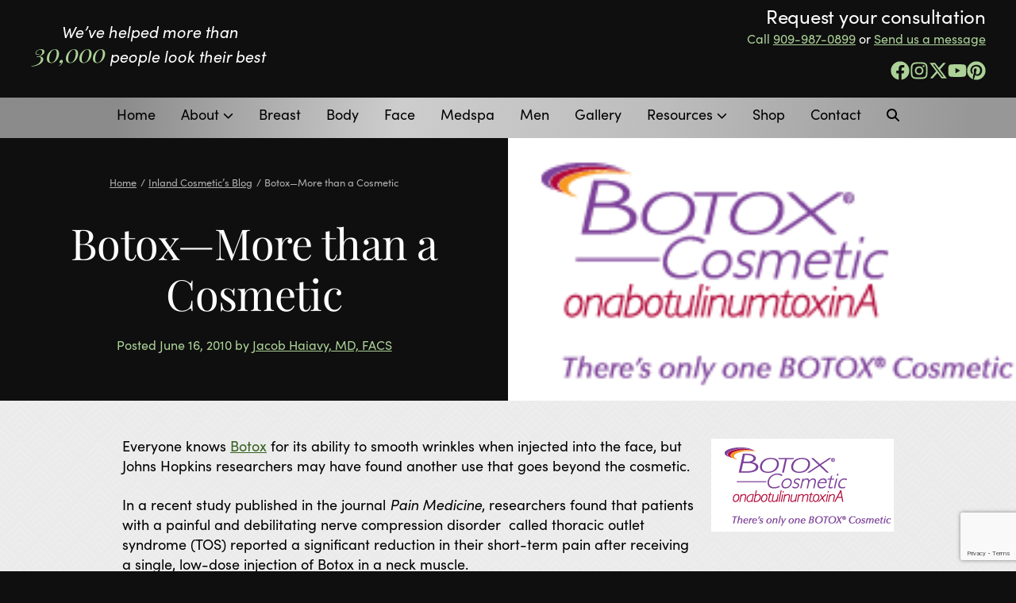

--- FILE ---
content_type: text/html; charset=UTF-8
request_url: https://www.inlandcosmetic.com/blog/botox-more-than-a-cosmetic/
body_size: 22813
content:
<!DOCTYPE html>
<html lang="en-US">
<head>
	<meta charset="UTF-8">


	<title>Botox—More than a Cosmetic - Inland Cosmetic Surgery</title>
<meta name="dc.title" content="Botox—More than a Cosmetic - Inland Cosmetic Surgery">
<meta name="dc.description" content="Everyone knows Botox for its ability to smooth wrinkles when injected into the face, but Johns Hopkins researchers may have found another use that goes beyond the cosmetic. In a recent study published in the journal Pain Medicine, researchers found that patients with a painful and debilitating nerve compression disorder &hellip;">
<meta name="dc.relation" content="https://www.inlandcosmetic.com/blog/botox-more-than-a-cosmetic/">
<meta name="dc.source" content="https://www.inlandcosmetic.com/">
<meta name="dc.language" content="en_US">
<meta name="description" content="Everyone knows Botox for its ability to smooth wrinkles when injected into the face, but Johns Hopkins researchers may have found another use that goes beyond the cosmetic. In a recent study published in the journal Pain Medicine, researchers found that patients with a painful and debilitating nerve compression disorder &hellip;">
<meta name="robots" content="index, follow, max-snippet:-1, max-image-preview:large, max-video-preview:-1">
<link rel="canonical" href="https://www.inlandcosmetic.com/blog/botox-more-than-a-cosmetic/">
<meta property="og:url" content="https://www.inlandcosmetic.com/blog/botox-more-than-a-cosmetic/">
<meta property="og:site_name" content="Inland Cosmetic Surgery">
<meta property="og:locale" content="en_US">
<meta property="og:type" content="article">
<meta property="og:title" content="Botox—More than a Cosmetic - Inland Cosmetic Surgery">
<meta property="og:description" content="Everyone knows Botox for its ability to smooth wrinkles when injected into the face, but Johns Hopkins researchers may have found another use that goes beyond the cosmetic. In a recent study published in the journal Pain Medicine, researchers found that patients with a painful and debilitating nerve compression disorder &hellip;">
<meta property="og:image" content="https://www.inlandcosmetic.com/wp-content/uploads/2010/06/botoxconsmetic.gif">
<meta property="og:image:secure_url" content="https://www.inlandcosmetic.com/wp-content/uploads/2010/06/botoxconsmetic.gif">
<meta property="og:image:width" content="230">
<meta property="og:image:height" content="117">
<meta property="og:image:alt" content="Botox logo">
<meta name="twitter:card" content="summary">
<meta name="twitter:title" content="Botox—More than a Cosmetic - Inland Cosmetic Surgery">
<meta name="twitter:description" content="Everyone knows Botox for its ability to smooth wrinkles when injected into the face, but Johns Hopkins researchers may have found another use that goes beyond the cosmetic. In a recent study published in the journal Pain Medicine, researchers found that patients with a painful and debilitating nerve compression disorder &hellip;">
<meta name="twitter:image" content="https://www.inlandcosmetic.com/wp-content/uploads/2010/06/botoxconsmetic.gif">
<link rel="alternate" type="application/rss+xml" title="Inland Cosmetic Surgery &raquo; Feed" href="https://www.inlandcosmetic.com/feed/" />
<link rel="alternate" type="application/rss+xml" title="Inland Cosmetic Surgery &raquo; Comments Feed" href="https://www.inlandcosmetic.com/comments/feed/" />
<link rel="alternate" title="oEmbed (JSON)" type="application/json+oembed" href="https://www.inlandcosmetic.com/wp-json/oembed/1.0/embed?url=https%3A%2F%2Fwww.inlandcosmetic.com%2Fblog%2Fbotox-more-than-a-cosmetic%2F" />
<link rel="alternate" title="oEmbed (XML)" type="text/xml+oembed" href="https://www.inlandcosmetic.com/wp-json/oembed/1.0/embed?url=https%3A%2F%2Fwww.inlandcosmetic.com%2Fblog%2Fbotox-more-than-a-cosmetic%2F&#038;format=xml" />


<link rel="apple-touch-icon" sizes="180x180" href="https://www.inlandcosmetic.com/wp-content/themes/inland-2024/img/icons/apple-touch-icon.png">
<link rel="icon" type="image/svg+xml" href="https://www.inlandcosmetic.com/wp-content/themes/inland-2024/img/icons/favicon.svg" />
<link rel="icon" type="image/x-icon" href="https://www.inlandcosmetic.com/wp-content/themes/inland-2024/img/icons/favicon.ico">
<link rel="manifest" href="https://www.inlandcosmetic.com/wp-content/themes/inland-2024/img/icons/site.webmanifest">

<meta name="viewport" content="width=device-width, initial-scale=1, user-scalable=1">
<meta name="msapplication-TileColor" content="#ffffff">
<meta name="theme-color" content="#ffffff">

<link rel="preload" href="https://www.inlandcosmetic.com/wp-content/uploads/2025/02/model-a-home-header-feature-600w.webp" as="image">
<link rel="preload" href="https://www.inlandcosmetic.com/wp-content/uploads/2025/01/model-a-home-header-feature-900w.webp" as="image">
<link rel="preload" href="https://www.inlandcosmetic.com/wp-content/uploads/2025/02/model-a-home-header-feature-1600w.webp" as="image">

<link rel="preload" href="https://www.inlandcosmetic.com/wp-content/themes/inland-2024/fonts/shelby-regular.woff2" as="font" type="font/woff2" crossorigin>
<link rel="preload" href="https://www.inlandcosmetic.com/wp-content/themes/inland-2024/fonts/shelby-regular.woff" as="font" type="font/woff" crossorigin>

<style id='wp-img-auto-sizes-contain-inline-css'>
img:is([sizes=auto i],[sizes^="auto," i]){contain-intrinsic-size:3000px 1500px}
/*# sourceURL=wp-img-auto-sizes-contain-inline-css */
</style>
<link data-optimized="2" rel="stylesheet" href="https://www.inlandcosmetic.com/wp-content/litespeed/css/ec7052cb6813638d56e2d068a3403466.css?ver=be120" />

<style id='global-styles-inline-css'>
:root{--wp--preset--aspect-ratio--square: 1;--wp--preset--aspect-ratio--4-3: 4/3;--wp--preset--aspect-ratio--3-4: 3/4;--wp--preset--aspect-ratio--3-2: 3/2;--wp--preset--aspect-ratio--2-3: 2/3;--wp--preset--aspect-ratio--16-9: 16/9;--wp--preset--aspect-ratio--9-16: 9/16;--wp--preset--color--black: #000000;--wp--preset--color--cyan-bluish-gray: #abb8c3;--wp--preset--color--white: #ffffff;--wp--preset--color--pale-pink: #f78da7;--wp--preset--color--vivid-red: #cf2e2e;--wp--preset--color--luminous-vivid-orange: #ff6900;--wp--preset--color--luminous-vivid-amber: #fcb900;--wp--preset--color--light-green-cyan: #7bdcb5;--wp--preset--color--vivid-green-cyan: #00d084;--wp--preset--color--pale-cyan-blue: #8ed1fc;--wp--preset--color--vivid-cyan-blue: #0693e3;--wp--preset--color--vivid-purple: #9b51e0;--wp--preset--color--neutral-50: var(--Neutral-50);--wp--preset--color--neutral-100: var(--Neutral-100);--wp--preset--color--neutral-200: var(--Neutral-200);--wp--preset--color--neutral-300: var(--Neutral-300);--wp--preset--color--neutral-400: var(--Neutral-400);--wp--preset--color--neutral-500: var(--Neutral-500);--wp--preset--color--neutral-600: var(--Neutral-600);--wp--preset--color--neutral-700: var(--Neutral-700);--wp--preset--color--neutral-800: var(--Neutral-800);--wp--preset--color--neutral-900: var(--Neutral-900);--wp--preset--color--yellow-50: var(--Yellow-50);--wp--preset--color--yellow-100: var(--Yellow-100);--wp--preset--color--yellow-200: var(--Yellow-200);--wp--preset--color--yellow-300: var(--Yellow-300);--wp--preset--color--yellow-400: var(--Yellow-400);--wp--preset--color--yellow-500: var(--Yellow-500);--wp--preset--color--yellow-600: var(--Yellow-600);--wp--preset--color--yellow-700: var(--Yellow-700);--wp--preset--color--yellow-800: var(--Yellow-800);--wp--preset--color--yellow-900: var(--Yellow-900);--wp--preset--color--green-50: var(--Green-50);--wp--preset--color--green-100: var(--Green-100);--wp--preset--color--green-200: var(--Green-200);--wp--preset--color--green-300: var(--Green-300);--wp--preset--color--green-400: var(--Green-400);--wp--preset--color--green-500: var(--Green-500);--wp--preset--color--green-600: var(--Green-600);--wp--preset--color--green-700: var(--Green-700);--wp--preset--color--green-800: var(--Green-800);--wp--preset--color--green-900: var(--Green-900);--wp--preset--gradient--vivid-cyan-blue-to-vivid-purple: linear-gradient(135deg,rgb(6,147,227) 0%,rgb(155,81,224) 100%);--wp--preset--gradient--light-green-cyan-to-vivid-green-cyan: linear-gradient(135deg,rgb(122,220,180) 0%,rgb(0,208,130) 100%);--wp--preset--gradient--luminous-vivid-amber-to-luminous-vivid-orange: linear-gradient(135deg,rgb(252,185,0) 0%,rgb(255,105,0) 100%);--wp--preset--gradient--luminous-vivid-orange-to-vivid-red: linear-gradient(135deg,rgb(255,105,0) 0%,rgb(207,46,46) 100%);--wp--preset--gradient--very-light-gray-to-cyan-bluish-gray: linear-gradient(135deg,rgb(238,238,238) 0%,rgb(169,184,195) 100%);--wp--preset--gradient--cool-to-warm-spectrum: linear-gradient(135deg,rgb(74,234,220) 0%,rgb(151,120,209) 20%,rgb(207,42,186) 40%,rgb(238,44,130) 60%,rgb(251,105,98) 80%,rgb(254,248,76) 100%);--wp--preset--gradient--blush-light-purple: linear-gradient(135deg,rgb(255,206,236) 0%,rgb(152,150,240) 100%);--wp--preset--gradient--blush-bordeaux: linear-gradient(135deg,rgb(254,205,165) 0%,rgb(254,45,45) 50%,rgb(107,0,62) 100%);--wp--preset--gradient--luminous-dusk: linear-gradient(135deg,rgb(255,203,112) 0%,rgb(199,81,192) 50%,rgb(65,88,208) 100%);--wp--preset--gradient--pale-ocean: linear-gradient(135deg,rgb(255,245,203) 0%,rgb(182,227,212) 50%,rgb(51,167,181) 100%);--wp--preset--gradient--electric-grass: linear-gradient(135deg,rgb(202,248,128) 0%,rgb(113,206,126) 100%);--wp--preset--gradient--midnight: linear-gradient(135deg,rgb(2,3,129) 0%,rgb(40,116,252) 100%);--wp--preset--font-size--small: clamp(0.781rem, 0.498rem + 0.7vw, 0.875rem);--wp--preset--font-size--medium: clamp(1rem, 0.622rem + 0.93vw, 1.125rem);--wp--preset--font-size--large: clamp(1.5rem, 0.933rem + 1.4vw, 1.688rem);--wp--preset--font-size--x-large: clamp(2rem, 1.244rem + 1.86vw, 2.25rem);--wp--preset--font-size--xx-large: clamp(2.5rem, -0.145rem + 6.51vw, 3.375rem);--wp--preset--font-family--playfair-display: "Playfair Display";--wp--preset--font-family--sofia-pro: "Sofia Pro";--wp--preset--spacing--20: 0.44rem;--wp--preset--spacing--30: 0.67rem;--wp--preset--spacing--40: 1rem;--wp--preset--spacing--50: 1.5rem;--wp--preset--spacing--60: 2.25rem;--wp--preset--spacing--70: 3.38rem;--wp--preset--spacing--80: 5.06rem;--wp--preset--spacing--100: var(--spacing-100);--wp--preset--spacing--200: var(--spacing-200);--wp--preset--spacing--300: var(--spacing-300);--wp--preset--spacing--400: var(--spacing-400);--wp--preset--spacing--500: var(--spacing-500);--wp--preset--spacing--600: var(--spacing-600);--wp--preset--spacing--700: var(--spacing-700);--wp--preset--spacing--800: var(--spacing-800);--wp--preset--spacing--900: var(--spacing-900);--wp--preset--shadow--natural: 6px 6px 9px rgba(0, 0, 0, 0.2);--wp--preset--shadow--deep: 12px 12px 50px rgba(0, 0, 0, 0.4);--wp--preset--shadow--sharp: 6px 6px 0px rgba(0, 0, 0, 0.2);--wp--preset--shadow--outlined: 6px 6px 0px -3px rgb(255, 255, 255), 6px 6px rgb(0, 0, 0);--wp--preset--shadow--crisp: 6px 6px 0px rgb(0, 0, 0);}:root { --wp--style--global--content-size: 1100px;--wp--style--global--wide-size: 1440px; }:where(body) { margin: 0; }.wp-site-blocks > .alignleft { float: left; margin-right: 2em; }.wp-site-blocks > .alignright { float: right; margin-left: 2em; }.wp-site-blocks > .aligncenter { justify-content: center; margin-left: auto; margin-right: auto; }:where(.wp-site-blocks) > * { margin-block-start: 24px; margin-block-end: 0; }:where(.wp-site-blocks) > :first-child { margin-block-start: 0; }:where(.wp-site-blocks) > :last-child { margin-block-end: 0; }:root { --wp--style--block-gap: 24px; }:root :where(.is-layout-flow) > :first-child{margin-block-start: 0;}:root :where(.is-layout-flow) > :last-child{margin-block-end: 0;}:root :where(.is-layout-flow) > *{margin-block-start: 24px;margin-block-end: 0;}:root :where(.is-layout-constrained) > :first-child{margin-block-start: 0;}:root :where(.is-layout-constrained) > :last-child{margin-block-end: 0;}:root :where(.is-layout-constrained) > *{margin-block-start: 24px;margin-block-end: 0;}:root :where(.is-layout-flex){gap: 24px;}:root :where(.is-layout-grid){gap: 24px;}.is-layout-flow > .alignleft{float: left;margin-inline-start: 0;margin-inline-end: 2em;}.is-layout-flow > .alignright{float: right;margin-inline-start: 2em;margin-inline-end: 0;}.is-layout-flow > .aligncenter{margin-left: auto !important;margin-right: auto !important;}.is-layout-constrained > .alignleft{float: left;margin-inline-start: 0;margin-inline-end: 2em;}.is-layout-constrained > .alignright{float: right;margin-inline-start: 2em;margin-inline-end: 0;}.is-layout-constrained > .aligncenter{margin-left: auto !important;margin-right: auto !important;}.is-layout-constrained > :where(:not(.alignleft):not(.alignright):not(.alignfull)){max-width: var(--wp--style--global--content-size);margin-left: auto !important;margin-right: auto !important;}.is-layout-constrained > .alignwide{max-width: var(--wp--style--global--wide-size);}body .is-layout-flex{display: flex;}.is-layout-flex{flex-wrap: wrap;align-items: center;}.is-layout-flex > :is(*, div){margin: 0;}body .is-layout-grid{display: grid;}.is-layout-grid > :is(*, div){margin: 0;}body{padding-top: 0px;padding-right: 0px;padding-bottom: 0px;padding-left: 0px;}a:where(:not(.wp-element-button)){text-decoration: underline;}:root :where(.wp-element-button, .wp-block-button__link){background-color: #32373c;border-width: 0;color: #fff;font-family: inherit;font-size: inherit;font-style: inherit;font-weight: inherit;letter-spacing: inherit;line-height: inherit;padding-top: calc(0.667em + 2px);padding-right: calc(1.333em + 2px);padding-bottom: calc(0.667em + 2px);padding-left: calc(1.333em + 2px);text-decoration: none;text-transform: inherit;}.has-black-color{color: var(--wp--preset--color--black) !important;}.has-cyan-bluish-gray-color{color: var(--wp--preset--color--cyan-bluish-gray) !important;}.has-white-color{color: var(--wp--preset--color--white) !important;}.has-pale-pink-color{color: var(--wp--preset--color--pale-pink) !important;}.has-vivid-red-color{color: var(--wp--preset--color--vivid-red) !important;}.has-luminous-vivid-orange-color{color: var(--wp--preset--color--luminous-vivid-orange) !important;}.has-luminous-vivid-amber-color{color: var(--wp--preset--color--luminous-vivid-amber) !important;}.has-light-green-cyan-color{color: var(--wp--preset--color--light-green-cyan) !important;}.has-vivid-green-cyan-color{color: var(--wp--preset--color--vivid-green-cyan) !important;}.has-pale-cyan-blue-color{color: var(--wp--preset--color--pale-cyan-blue) !important;}.has-vivid-cyan-blue-color{color: var(--wp--preset--color--vivid-cyan-blue) !important;}.has-vivid-purple-color{color: var(--wp--preset--color--vivid-purple) !important;}.has-neutral-50-color{color: var(--wp--preset--color--neutral-50) !important;}.has-neutral-100-color{color: var(--wp--preset--color--neutral-100) !important;}.has-neutral-200-color{color: var(--wp--preset--color--neutral-200) !important;}.has-neutral-300-color{color: var(--wp--preset--color--neutral-300) !important;}.has-neutral-400-color{color: var(--wp--preset--color--neutral-400) !important;}.has-neutral-500-color{color: var(--wp--preset--color--neutral-500) !important;}.has-neutral-600-color{color: var(--wp--preset--color--neutral-600) !important;}.has-neutral-700-color{color: var(--wp--preset--color--neutral-700) !important;}.has-neutral-800-color{color: var(--wp--preset--color--neutral-800) !important;}.has-neutral-900-color{color: var(--wp--preset--color--neutral-900) !important;}.has-yellow-50-color{color: var(--wp--preset--color--yellow-50) !important;}.has-yellow-100-color{color: var(--wp--preset--color--yellow-100) !important;}.has-yellow-200-color{color: var(--wp--preset--color--yellow-200) !important;}.has-yellow-300-color{color: var(--wp--preset--color--yellow-300) !important;}.has-yellow-400-color{color: var(--wp--preset--color--yellow-400) !important;}.has-yellow-500-color{color: var(--wp--preset--color--yellow-500) !important;}.has-yellow-600-color{color: var(--wp--preset--color--yellow-600) !important;}.has-yellow-700-color{color: var(--wp--preset--color--yellow-700) !important;}.has-yellow-800-color{color: var(--wp--preset--color--yellow-800) !important;}.has-yellow-900-color{color: var(--wp--preset--color--yellow-900) !important;}.has-green-50-color{color: var(--wp--preset--color--green-50) !important;}.has-green-100-color{color: var(--wp--preset--color--green-100) !important;}.has-green-200-color{color: var(--wp--preset--color--green-200) !important;}.has-green-300-color{color: var(--wp--preset--color--green-300) !important;}.has-green-400-color{color: var(--wp--preset--color--green-400) !important;}.has-green-500-color{color: var(--wp--preset--color--green-500) !important;}.has-green-600-color{color: var(--wp--preset--color--green-600) !important;}.has-green-700-color{color: var(--wp--preset--color--green-700) !important;}.has-green-800-color{color: var(--wp--preset--color--green-800) !important;}.has-green-900-color{color: var(--wp--preset--color--green-900) !important;}.has-black-background-color{background-color: var(--wp--preset--color--black) !important;}.has-cyan-bluish-gray-background-color{background-color: var(--wp--preset--color--cyan-bluish-gray) !important;}.has-white-background-color{background-color: var(--wp--preset--color--white) !important;}.has-pale-pink-background-color{background-color: var(--wp--preset--color--pale-pink) !important;}.has-vivid-red-background-color{background-color: var(--wp--preset--color--vivid-red) !important;}.has-luminous-vivid-orange-background-color{background-color: var(--wp--preset--color--luminous-vivid-orange) !important;}.has-luminous-vivid-amber-background-color{background-color: var(--wp--preset--color--luminous-vivid-amber) !important;}.has-light-green-cyan-background-color{background-color: var(--wp--preset--color--light-green-cyan) !important;}.has-vivid-green-cyan-background-color{background-color: var(--wp--preset--color--vivid-green-cyan) !important;}.has-pale-cyan-blue-background-color{background-color: var(--wp--preset--color--pale-cyan-blue) !important;}.has-vivid-cyan-blue-background-color{background-color: var(--wp--preset--color--vivid-cyan-blue) !important;}.has-vivid-purple-background-color{background-color: var(--wp--preset--color--vivid-purple) !important;}.has-neutral-50-background-color{background-color: var(--wp--preset--color--neutral-50) !important;}.has-neutral-100-background-color{background-color: var(--wp--preset--color--neutral-100) !important;}.has-neutral-200-background-color{background-color: var(--wp--preset--color--neutral-200) !important;}.has-neutral-300-background-color{background-color: var(--wp--preset--color--neutral-300) !important;}.has-neutral-400-background-color{background-color: var(--wp--preset--color--neutral-400) !important;}.has-neutral-500-background-color{background-color: var(--wp--preset--color--neutral-500) !important;}.has-neutral-600-background-color{background-color: var(--wp--preset--color--neutral-600) !important;}.has-neutral-700-background-color{background-color: var(--wp--preset--color--neutral-700) !important;}.has-neutral-800-background-color{background-color: var(--wp--preset--color--neutral-800) !important;}.has-neutral-900-background-color{background-color: var(--wp--preset--color--neutral-900) !important;}.has-yellow-50-background-color{background-color: var(--wp--preset--color--yellow-50) !important;}.has-yellow-100-background-color{background-color: var(--wp--preset--color--yellow-100) !important;}.has-yellow-200-background-color{background-color: var(--wp--preset--color--yellow-200) !important;}.has-yellow-300-background-color{background-color: var(--wp--preset--color--yellow-300) !important;}.has-yellow-400-background-color{background-color: var(--wp--preset--color--yellow-400) !important;}.has-yellow-500-background-color{background-color: var(--wp--preset--color--yellow-500) !important;}.has-yellow-600-background-color{background-color: var(--wp--preset--color--yellow-600) !important;}.has-yellow-700-background-color{background-color: var(--wp--preset--color--yellow-700) !important;}.has-yellow-800-background-color{background-color: var(--wp--preset--color--yellow-800) !important;}.has-yellow-900-background-color{background-color: var(--wp--preset--color--yellow-900) !important;}.has-green-50-background-color{background-color: var(--wp--preset--color--green-50) !important;}.has-green-100-background-color{background-color: var(--wp--preset--color--green-100) !important;}.has-green-200-background-color{background-color: var(--wp--preset--color--green-200) !important;}.has-green-300-background-color{background-color: var(--wp--preset--color--green-300) !important;}.has-green-400-background-color{background-color: var(--wp--preset--color--green-400) !important;}.has-green-500-background-color{background-color: var(--wp--preset--color--green-500) !important;}.has-green-600-background-color{background-color: var(--wp--preset--color--green-600) !important;}.has-green-700-background-color{background-color: var(--wp--preset--color--green-700) !important;}.has-green-800-background-color{background-color: var(--wp--preset--color--green-800) !important;}.has-green-900-background-color{background-color: var(--wp--preset--color--green-900) !important;}.has-black-border-color{border-color: var(--wp--preset--color--black) !important;}.has-cyan-bluish-gray-border-color{border-color: var(--wp--preset--color--cyan-bluish-gray) !important;}.has-white-border-color{border-color: var(--wp--preset--color--white) !important;}.has-pale-pink-border-color{border-color: var(--wp--preset--color--pale-pink) !important;}.has-vivid-red-border-color{border-color: var(--wp--preset--color--vivid-red) !important;}.has-luminous-vivid-orange-border-color{border-color: var(--wp--preset--color--luminous-vivid-orange) !important;}.has-luminous-vivid-amber-border-color{border-color: var(--wp--preset--color--luminous-vivid-amber) !important;}.has-light-green-cyan-border-color{border-color: var(--wp--preset--color--light-green-cyan) !important;}.has-vivid-green-cyan-border-color{border-color: var(--wp--preset--color--vivid-green-cyan) !important;}.has-pale-cyan-blue-border-color{border-color: var(--wp--preset--color--pale-cyan-blue) !important;}.has-vivid-cyan-blue-border-color{border-color: var(--wp--preset--color--vivid-cyan-blue) !important;}.has-vivid-purple-border-color{border-color: var(--wp--preset--color--vivid-purple) !important;}.has-neutral-50-border-color{border-color: var(--wp--preset--color--neutral-50) !important;}.has-neutral-100-border-color{border-color: var(--wp--preset--color--neutral-100) !important;}.has-neutral-200-border-color{border-color: var(--wp--preset--color--neutral-200) !important;}.has-neutral-300-border-color{border-color: var(--wp--preset--color--neutral-300) !important;}.has-neutral-400-border-color{border-color: var(--wp--preset--color--neutral-400) !important;}.has-neutral-500-border-color{border-color: var(--wp--preset--color--neutral-500) !important;}.has-neutral-600-border-color{border-color: var(--wp--preset--color--neutral-600) !important;}.has-neutral-700-border-color{border-color: var(--wp--preset--color--neutral-700) !important;}.has-neutral-800-border-color{border-color: var(--wp--preset--color--neutral-800) !important;}.has-neutral-900-border-color{border-color: var(--wp--preset--color--neutral-900) !important;}.has-yellow-50-border-color{border-color: var(--wp--preset--color--yellow-50) !important;}.has-yellow-100-border-color{border-color: var(--wp--preset--color--yellow-100) !important;}.has-yellow-200-border-color{border-color: var(--wp--preset--color--yellow-200) !important;}.has-yellow-300-border-color{border-color: var(--wp--preset--color--yellow-300) !important;}.has-yellow-400-border-color{border-color: var(--wp--preset--color--yellow-400) !important;}.has-yellow-500-border-color{border-color: var(--wp--preset--color--yellow-500) !important;}.has-yellow-600-border-color{border-color: var(--wp--preset--color--yellow-600) !important;}.has-yellow-700-border-color{border-color: var(--wp--preset--color--yellow-700) !important;}.has-yellow-800-border-color{border-color: var(--wp--preset--color--yellow-800) !important;}.has-yellow-900-border-color{border-color: var(--wp--preset--color--yellow-900) !important;}.has-green-50-border-color{border-color: var(--wp--preset--color--green-50) !important;}.has-green-100-border-color{border-color: var(--wp--preset--color--green-100) !important;}.has-green-200-border-color{border-color: var(--wp--preset--color--green-200) !important;}.has-green-300-border-color{border-color: var(--wp--preset--color--green-300) !important;}.has-green-400-border-color{border-color: var(--wp--preset--color--green-400) !important;}.has-green-500-border-color{border-color: var(--wp--preset--color--green-500) !important;}.has-green-600-border-color{border-color: var(--wp--preset--color--green-600) !important;}.has-green-700-border-color{border-color: var(--wp--preset--color--green-700) !important;}.has-green-800-border-color{border-color: var(--wp--preset--color--green-800) !important;}.has-green-900-border-color{border-color: var(--wp--preset--color--green-900) !important;}.has-vivid-cyan-blue-to-vivid-purple-gradient-background{background: var(--wp--preset--gradient--vivid-cyan-blue-to-vivid-purple) !important;}.has-light-green-cyan-to-vivid-green-cyan-gradient-background{background: var(--wp--preset--gradient--light-green-cyan-to-vivid-green-cyan) !important;}.has-luminous-vivid-amber-to-luminous-vivid-orange-gradient-background{background: var(--wp--preset--gradient--luminous-vivid-amber-to-luminous-vivid-orange) !important;}.has-luminous-vivid-orange-to-vivid-red-gradient-background{background: var(--wp--preset--gradient--luminous-vivid-orange-to-vivid-red) !important;}.has-very-light-gray-to-cyan-bluish-gray-gradient-background{background: var(--wp--preset--gradient--very-light-gray-to-cyan-bluish-gray) !important;}.has-cool-to-warm-spectrum-gradient-background{background: var(--wp--preset--gradient--cool-to-warm-spectrum) !important;}.has-blush-light-purple-gradient-background{background: var(--wp--preset--gradient--blush-light-purple) !important;}.has-blush-bordeaux-gradient-background{background: var(--wp--preset--gradient--blush-bordeaux) !important;}.has-luminous-dusk-gradient-background{background: var(--wp--preset--gradient--luminous-dusk) !important;}.has-pale-ocean-gradient-background{background: var(--wp--preset--gradient--pale-ocean) !important;}.has-electric-grass-gradient-background{background: var(--wp--preset--gradient--electric-grass) !important;}.has-midnight-gradient-background{background: var(--wp--preset--gradient--midnight) !important;}.has-small-font-size{font-size: var(--wp--preset--font-size--small) !important;}.has-medium-font-size{font-size: var(--wp--preset--font-size--medium) !important;}.has-large-font-size{font-size: var(--wp--preset--font-size--large) !important;}.has-x-large-font-size{font-size: var(--wp--preset--font-size--x-large) !important;}.has-xx-large-font-size{font-size: var(--wp--preset--font-size--xx-large) !important;}.has-playfair-display-font-family{font-family: var(--wp--preset--font-family--playfair-display) !important;}.has-sofia-pro-font-family{font-family: var(--wp--preset--font-family--sofia-pro) !important;}
/*# sourceURL=global-styles-inline-css */
</style>
















<style id='generateblocks-inline-css'>
:root{--gb-container-width:1100px;}.gb-container .wp-block-image img{vertical-align:middle;}.gb-grid-wrapper .wp-block-image{margin-bottom:0;}.gb-highlight{background:none;}.gb-shape{line-height:0;}
/*# sourceURL=generateblocks-inline-css */
</style>
<style id='kadence-blocks-global-variables-inline-css'>
:root {--global-kb-font-size-sm:clamp(0.8rem, 0.73rem + 0.217vw, 0.9rem);--global-kb-font-size-md:clamp(1.1rem, 0.995rem + 0.326vw, 1.25rem);--global-kb-font-size-lg:clamp(1.75rem, 1.576rem + 0.543vw, 2rem);--global-kb-font-size-xl:clamp(2.25rem, 1.728rem + 1.63vw, 3rem);--global-kb-font-size-xxl:clamp(2.5rem, 1.456rem + 3.26vw, 4rem);--global-kb-font-size-xxxl:clamp(2.75rem, 0.489rem + 7.065vw, 6rem);}:root {--global-palette1: #3182CE;--global-palette2: #2B6CB0;--global-palette3: #1A202C;--global-palette4: #2D3748;--global-palette5: #4A5568;--global-palette6: #718096;--global-palette7: #EDF2F7;--global-palette8: #F7FAFC;--global-palette9: #ffffff;}
/*# sourceURL=kadence-blocks-global-variables-inline-css */
</style>


<style id='jqlb-overrides-inline-css'>

			#outerImageContainer {
				box-shadow: 0 0 4px 2px rgba(0,0,0,.2);
			}
			#imageContainer{
				padding: 6px;
			}
			#imageDataContainer {
				box-shadow: none;
				z-index: auto;
			}
			#prevArrow,
			#nextArrow{
				background-color: rgba(255,255,255,.7);
				color: #000000;
			}
/*# sourceURL=jqlb-overrides-inline-css */
</style>
<script src="https://www.inlandcosmetic.com/wp-includes/js/jquery/jquery.min.js?ver=3.7.1" id="jquery-core-js"></script>

<link rel="https://api.w.org/" href="https://www.inlandcosmetic.com/wp-json/" /><link rel="alternate" title="JSON" type="application/json" href="https://www.inlandcosmetic.com/wp-json/wp/v2/posts/413" /><link rel="EditURI" type="application/rsd+xml" title="RSD" href="https://www.inlandcosmetic.com/xmlrpc.php?rsd" />
<link rel='shortlink' href='https://www.inlandcosmetic.com/?p=413' />
    
        <!-- Google Tag Manager -->
    <script>(function(w,d,s,l,i){w[l]=w[l]||[];w[l].push({'gtm.start':
    new Date().getTime(),event:'gtm.js'});var f=d.getElementsByTagName(s)[0],
    j=d.createElement(s),dl=l!='dataLayer'?'&l='+l:'';j.async=true;j.src=
    'https://www.googletagmanager.com/gtm.js?id='+i+dl;f.parentNode.insertBefore(j,f);
    })(window,document,'script','dataLayer','GTM-TB7VMKZ');</script>
    <!-- End Google Tag Manager -->
    
    <style id="pineapple-inline-css">
      :root {

        --mobile-menu-logo: url(https://www.inlandcosmetic.com/wp-content/uploads/2024/06/logo-inland-cosmetic-surgery-light.svg);

                  --search-icon: url(https://www.inlandcosmetic.com/wp-content/themes/pineapple-theme/img/icons/svg/magnifying-glass-solid.svg);
                    --mobile-menu-toggle-icon: url(https://www.inlandcosmetic.com/wp-content/themes/pineapple-theme/img/icons/svg/bars-solid.svg);
                    --mobile-menu-toggle-off-icon: url(https://www.inlandcosmetic.com/wp-content/themes/pineapple-theme/img/icons/svg/xmark-solid.svg);
                    --mobile-menu-contact-icon: url(https://www.inlandcosmetic.com/wp-content/themes/pineapple-theme/img/icons/svg/phone-solid.svg);
                    --mobile-menu-has-children-icon: url(https://www.inlandcosmetic.com/wp-content/themes/pineapple-theme/img/icons/svg/chevron-down-solid.svg);
                    --mobile-nav-footer-icon: url(https://www.inlandcosmetic.com/wp-content/themes/pineapple-theme/img/icons/svg/chevron-up.svg);
                    --chevron-right: url(https://www.inlandcosmetic.com/wp-content/themes/pineapple-theme/img/icons/svg/chevron-right.svg);
                    --phone-icon: url(https://www.inlandcosmetic.com/wp-content/themes/pineapple-theme/img/icons/svg/phone-solid.svg);
                    --camera-solid: url(https://www.inlandcosmetic.com/wp-content/themes/inland-2024/img/icons/svg/camera-solid.svg);
                    --location-dot-solid: url(https://www.inlandcosmetic.com/wp-content/themes/inland-2024/img/icons/svg/location-dot-solid.svg);
                    --dollar-sign: url(https://www.inlandcosmetic.com/wp-content/themes/inland-2024/img/icons/svg/dollar-sign.svg);
                }
    </style>

    <style class='wp-fonts-local'>
@font-face{font-family:"Playfair Display";font-style:normal;font-weight:400;font-display:fallback;src:url('https://www.inlandcosmetic.com/wp-content/themes/inland-2024/fonts/PlayfairDisplay-Regular.woff2') format('woff2');font-stretch:normal;}
@font-face{font-family:"Playfair Display";font-style:normal;font-weight:700;font-display:fallback;src:url('https://www.inlandcosmetic.com/wp-content/themes/inland-2024/fonts/PlayfairDisplay-Bold.woff2') format('woff2');font-stretch:normal;}
@font-face{font-family:"Sofia Pro";font-style:normal;font-weight:400;font-display:fallback;src:url('https://www.inlandcosmetic.com/wp-content/themes/inland-2024/fonts/SofiaProRegular.woff2') format('woff2');font-stretch:normal;}
@font-face{font-family:"Sofia Pro";font-style:normal;font-weight:700;font-display:fallback;src:url('https://www.inlandcosmetic.com/wp-content/themes/inland-2024/fonts/SofiaProBold.woff2') format('woff2');font-stretch:normal;}
</style>





</head>

<body class="wp-singular post-template-default single single-post postid-413 single-format-standard wp-theme-pineapple-theme wp-child-theme-inland-2024 mobile-nav-top mobile-nav-fade-in has-search-dropdown blog blog-single">

  
  <!-- Google Tag Manager (noscript) -->
  <noscript><iframe data-no-optimize="1" data-no-lazy="1" src="https://www.googletagmanager.com/ns.html?id=GTM-TB7VMKZ"
  height="0" width="0" style="display:none;visibility:hidden"></iframe></noscript>
  <!-- End Google Tag Manager (noscript) -->
  
  
<div class="page-wrap">

  <header class="page-header header-three-col header-layout-default">
    
  <div class="inner-wrap header-inner ">


    <div class="header-section business-detail">

      <em class="business-tagline">We&#8217;ve helped more than <span class="weve-helped">30,000</span> people look their best</em>

    </div>

    <div class="header-section business-logo">
      

  
    <a href="https://www.inlandcosmetic.com" class="primary-logo has-img logo-bg" style="background-image: url(https://www.inlandcosmetic.com/wp-content/uploads/2024/06/logo-inland-cosmetic-surgery-light.svg); aspect-ratio: 300/150;">
      <strong class="no-show">Inland Cosmetic Surgery</strong>
    </a>

  
    </div>

    <div class="header-section contact-info">
      
      <div class="call-to-action"><a href="https://www.inlandcosmetic.com/contact-us/" class="link hover-underline">Request your consultation</a></div>

      <div class="contact-info">

        <a href="tel:+19099870899" class="call-us xtra-text-link">Call <span class="link">909-987-0899</span></a>
      
        or <a href="https://www.inlandcosmetic.com/contact-us/" class="contact-us">Send us a message</a>

      </div>


      <ul class="logo-blocks inline-blocks social-links"><li class="logo-block social-link logo-facebook "><a href="https://www.facebook.com/inlandcosmeticsurgery" target="_blank" class="link"><svg xmlns="http://www.w3.org/2000/svg" xmlns:xlink="http://www.w3.org/1999/xlink" version="1.1" x="0px" y="0px" viewBox="0 0 64 64" style="enable-background:new 0 0 64 64;" xml:space="preserve" class="inline-icon inline-icon-facebook">
<path d="M63,32C63,14.9,49.1,1,32,1S1,14.9,1,32c0,15.5,11.3,28.3,26.2,30.6V41h-7.9v-9h7.9v-6.8c0-7.8,4.6-12.1,11.7-12.1  c3.4,0,6.9,0.6,6.9,0.6v7.6h-3.9c-3.9,0-5.1,2.4-5.1,4.8V32h8.6l-1.4,9h-7.2v21.7C51.7,60.3,63,47.5,63,32z"/>
</svg><span class="no-show">Facebook</span></a></li>
<li class="logo-block social-link logo-instagram "><a href="https://www.instagram.com/inlandcosmeticsurgery/" target="_blank" class="link"><svg xmlns="http://www.w3.org/2000/svg" xmlns:xlink="http://www.w3.org/1999/xlink" version="1.1" x="0px" y="0px" viewBox="0 0 58 64" style="enable-background:new 0 0 58 64;" xml:space="preserve" class="inline-icon inline-icon-instagram">
<path d="M29,17.6c-8,0-14.4,6.4-14.4,14.4S21.1,46.3,29,46.3S43.4,39.9,43.4,32S37,17.6,29,17.6z M29,41.3c-5.1,0-9.3-4.2-9.3-9.3  s4.2-9.3,9.3-9.3s9.3,4.2,9.3,9.3S34.2,41.3,29,41.3z M47.3,17c0,1.9-1.5,3.4-3.3,3.4c-1.9,0-3.4-1.5-3.4-3.4s1.5-3.3,3.4-3.3  C45.8,13.7,47.3,15.2,47.3,17z M56.8,20.4c-0.2-4.5-1.2-8.5-4.5-11.7C49,5.4,45,4.4,40.6,4.2c-4.6-0.3-18.5-0.3-23.1,0  C13,4.4,9,5.4,5.7,8.7s-4.3,7.2-4.5,11.7c-0.3,4.6-0.3,18.5,0,23.1C1.4,48,2.4,52,5.7,55.3c3.3,3.3,7.3,4.3,11.7,4.5  c4.6,0.3,18.5,0.3,23.1,0c4.5-0.2,8.5-1.2,11.7-4.5c3.3-3.3,4.3-7.2,4.5-11.7C57.1,38.9,57.1,25.1,56.8,20.4z M50.8,48.5  c-1,2.5-2.9,4.3-5.3,5.3c-3.7,1.5-12.4,1.1-16.5,1.1s-12.8,0.3-16.5-1.1c-2.4-1-4.3-2.9-5.3-5.3C5.7,44.8,6,36.1,6,32  S5.7,19.1,7.2,15.5c1-2.4,2.9-4.3,5.3-5.3C16.2,8.7,24.9,9,29,9s12.8-0.3,16.5,1.1c2.4,1,4.3,2.9,5.3,5.3C52.3,19.2,52,27.9,52,32  S52.3,44.8,50.8,48.5z"/>
</svg><span class="no-show">Instagram</span></a></li>
<li class="logo-block social-link logo-twitter "><a href="https://twitter.com/InlandCosmetic" target="_blank" class="link"><svg xmlns="http://www.w3.org/2000/svg" viewBox="0 0 512 512" class="inline-icon inline-icon-x-twitter"><path d="M389.2 48h70.6L305.6 224.2 487 464H345L233.7 318.6 106.5 464H35.8L200.7 275.5 26.8 48H172.4L272.9 180.9 389.2 48zM364.4 421.8h39.1L151.1 88h-42L364.4 421.8z"/></svg><span class="no-show">Twitter</span></a></li>
<li class="logo-block social-link logo-youtube "><a href="https://www.youtube.com/channel/UC6tut6RnG_L_u66vhGcQHvg" target="_blank" class="link"><svg xmlns="http://www.w3.org/2000/svg" xmlns:xlink="http://www.w3.org/1999/xlink" version="1.1" x="0px" y="0px" viewBox="0 0 72 64" style="enable-background:new 0 0 72 64;" xml:space="preserve" class="inline-icon inline-icon-youtube">
<path d="M68.7,15.5c-0.8-3-3.1-5.3-6-6.1C57.3,8,36,8,36,8S14.7,8,9.3,9.4c-2.9,0.8-5.3,3.1-6,6.1C1.9,20.9,1.9,32,1.9,32  s0,11.2,1.4,16.5c0.8,3,3.1,5.2,6,6C14.7,56,36,56,36,56s21.3,0,26.7-1.4c2.9-0.8,5.3-3,6-6c1.4-5.4,1.4-16.5,1.4-16.5  S70.1,20.9,68.7,15.5z M29,42.2V21.9L46.9,32L29,42.2z"/>
</svg><span class="no-show">YouTube</span></a></li>
<li class="logo-block social-link logo-pinterest "><a href="https://www.pinterest.com/inlandcosmetic/" target="_blank" class="link"><svg xmlns="http://www.w3.org/2000/svg" xmlns:xlink="http://www.w3.org/1999/xlink" version="1.1" x="0px" y="0px" viewBox="0 0 62 64" style="enable-background:new 0 0 62 64;" xml:space="preserve" class="inline-icon inline-icon-pinterest">
<path d="M62,32c0,17.1-13.9,31-31,31c-3.2,0-6.3-0.5-9.2-1.4c1.3-2.1,3.1-5.4,3.8-8.1c0.4-1.5,1.9-7.4,1.9-7.4c1,1.9,4,3.6,7.1,3.6  c9.3,0,16.1-8.6,16.1-19.3c0-10.2-8.4-17.9-19.1-17.9c-13.4,0-20.5,9-20.5,18.8c0,4.5,2.4,10.2,6.3,12c0.6,0.3,0.9,0.1,1-0.4  c0.1-0.4,0.6-2.5,0.9-3.5c0.1-0.3,0-0.6-0.2-0.9c-1.3-1.6-2.3-4.4-2.3-7.1c0-6.8,5.2-13.5,14-13.5c7.6,0,13,5.2,13,12.6  c0,8.4-4.2,14.2-9.8,14.2c-3,0-5.3-2.5-4.6-5.6c0.9-3.7,2.6-7.7,2.6-10.3c0-2.4-1.3-4.4-3.9-4.4c-3.1,0-5.6,3.2-5.6,7.5  c0,2.7,0.9,4.6,0.9,4.6s-3.1,13-3.6,15.4c-0.6,2.7-0.4,6.5-0.1,8.9C8.2,56.4,0,45.1,0,32C0,14.9,13.9,1,31,1S62,14.9,62,32z"/>
</svg><span class="no-show">Pinterest</span></a></li>
</ul>
    </div>
    
  </div> <!-- .header-inner -->


  <nav class="header-nav-wrap navigation"><ul id="PageHeaderNav" class="header-nav"><li id="menu-item-8364" class="menu-item menu-item-type-post_type menu-item-object-page menu-item-home menu-item-8364"><a href="https://www.inlandcosmetic.com/">Home</a></li><li id="menu-item-974" class="menu-item menu-item-type-post_type menu-item-object-page menu-item-has-children menu-item-974"><a href="https://www.inlandcosmetic.com/about/">About</a><ul class="sub-menu"><li id="menu-item-993" class="menu-item menu-item-type-post_type menu-item-object-page menu-item-993"><a href="https://www.inlandcosmetic.com/about/">Our Center</a></li><li id="menu-item-1368" class="menu-item menu-item-type-post_type menu-item-object-page menu-item-1368"><a href="https://www.inlandcosmetic.com/about/dr-jacob-haiavy-bio/">Dr. Jacob Haiavy</a></li><li id="menu-item-4733" class="menu-item menu-item-type-post_type menu-item-object-page menu-item-4733"><a href="https://www.inlandcosmetic.com/about/dr-emma-ryan-bio/">Dr. Emma Ryan</a></li><li id="menu-item-1420" class="menu-item menu-item-type-post_type menu-item-object-page menu-item-1420"><a href="https://www.inlandcosmetic.com/about/in-the-media/">In The Media</a></li><li id="menu-item-1430" class="menu-item menu-item-type-post_type menu-item-object-page menu-item-1430"><a href="https://www.inlandcosmetic.com/about/cosmetic-surgery-fellowship/">Cosmetic Surgery Fellowship</a></li><li id="menu-item-8585" class="menu-item menu-item-type-post_type menu-item-object-page menu-item-8585"><a href="https://www.inlandcosmetic.com/rancho-cucamonga-cosmetic-surgeon-location/">Rancho Cucamonga Directions</a></li><li id="menu-item-8586" class="menu-item menu-item-type-post_type menu-item-object-page menu-item-8586"><a href="https://www.inlandcosmetic.com/victorville-cosmetic-surgeon/">Victorville Directions</a></li></ul></li><li id="menu-item-2303" class="menu-item menu-item-type-post_type menu-item-object-page menu-item-2303"><a href="https://www.inlandcosmetic.com/breast/">Breast</a></li><li id="menu-item-2304" class="menu-item menu-item-type-post_type menu-item-object-page menu-item-2304"><a href="https://www.inlandcosmetic.com/body/">Body</a></li><li id="menu-item-2302" class="menu-item menu-item-type-post_type menu-item-object-page menu-item-2302"><a href="https://www.inlandcosmetic.com/face/">Face</a></li><li id="menu-item-8006" class="menu-item menu-item-type-post_type menu-item-object-page menu-item-8006"><a href="https://www.inlandcosmetic.com/medspa/">Medspa</a></li><li id="menu-item-2300" class="menu-item menu-item-type-post_type menu-item-object-page menu-item-2300"><a href="https://www.inlandcosmetic.com/men/">Men</a></li><li id="menu-item-966" class="menu-item menu-item-type-custom menu-item-object-custom menu-item-966"><a href="/before-after-photos/">Gallery</a></li><li id="menu-item-982" class="menu-item menu-item-type-post_type menu-item-object-page menu-item-has-children menu-item-982"><a href="https://www.inlandcosmetic.com/resources/">Resources</a><ul class="sub-menu"><li id="menu-item-3696" class="menu-item menu-item-type-post_type menu-item-object-page menu-item-3696"><a href="https://www.inlandcosmetic.com/about/cosmetic-surgery-specials/">Specials &#038; Events</a></li><li id="menu-item-11025" class="menu-item menu-item-type-post_type menu-item-object-page menu-item-11025"><a href="https://www.inlandcosmetic.com/about/membership/">Membership</a></li><li id="menu-item-1523" class="menu-item menu-item-type-post_type menu-item-object-page menu-item-1523"><a href="https://www.inlandcosmetic.com/financing/">Payment &#038; Financing Options</a></li><li id="menu-item-3460" class="menu-item menu-item-type-post_type menu-item-object-page menu-item-3460"><a href="https://www.inlandcosmetic.com/reviews/">Patient Reviews</a></li><li id="menu-item-3458" class="menu-item menu-item-type-post_type menu-item-object-page menu-item-3458"><a href="https://www.inlandcosmetic.com/about/cosmetic-surgery-patient-testimonials/">Video Testimonials</a></li><li id="menu-item-1397" class="menu-item menu-item-type-post_type menu-item-object-page menu-item-1397"><a href="https://www.inlandcosmetic.com/about/how-to-choose-a-cosmetic-surgeon/">Choosing a Surgeon</a></li><li id="menu-item-1522" class="menu-item menu-item-type-post_type menu-item-object-page menu-item-1522"><a href="https://www.inlandcosmetic.com/patient-forms/">Patient Forms</a></li><li id="menu-item-8369" class="menu-item menu-item-type-post_type menu-item-object-page menu-item-8369"><a href="https://www.inlandcosmetic.com/about/rewards-programs/">Rewards Programs</a></li><li id="menu-item-1331" class="menu-item menu-item-type-post_type menu-item-object-page current_page_parent menu-item-1331"><a href="https://www.inlandcosmetic.com/blog/">Blog</a></li></ul></li><li id="menu-item-2674" class="menu-item menu-item-type-custom menu-item-object-custom menu-item-2674"><a target="_blank" href="https://ahava-medspa.myshopify.com/">Shop</a></li><li id="menu-item-984" class="menu-item menu-item-type-post_type menu-item-object-page menu-item-984"><a href="https://www.inlandcosmetic.com/contact-us/">Contact</a></li><li id="menu-item-7262" class="search-menu search-dropdown menu-item menu-item-type-custom menu-item-object-custom menu-item-7262"><a href="/"><span class="no-show">Search</span></a></li></ul></nav><div class="nav-dropdown search-dropdown">
  <form role="search" method="get" class="search-form" action="https://www.inlandcosmetic.com">
    <input type="search" class="search-field" placeholder="Search the site..." value="" name="s" autocomplete="off" title="Search by procedure, keyword, etc...">
    <button class="search-submit btn btn-secondary" type="submit"><span>Search</span></button>
  </form>
</div>
</header> <!-- .page-header -->
  
<div class="feature-section header-feature header-feature-blog-single  has-feature-img">
  <div class="inner header-feature-inner ">


    <div class="feature-section-chunk feature-content">

      <header class="feature-header">

                  <div class="breadcrumbs-wrap">

            <nav  aria-label="breadcrumb"><ol class="breadcrumb" itemscope itemtype="https://schema.org/BreadcrumbList"><li class="breadcrumb-item" itemprop="itemListElement" itemscope itemtype="https://schema.org/ListItem"><a itemscope itemtype="https://schema.org/WebPage" itemprop="item" itemid="https://www.inlandcosmetic.com" href="https://www.inlandcosmetic.com"><span itemprop="name">Home</span></a><meta itemprop="position" content="1"></li><li class="breadcrumb-item" itemprop="itemListElement" itemscope itemtype="https://schema.org/ListItem"><a itemscope itemtype="https://schema.org/WebPage" itemprop="item" itemid="https://www.inlandcosmetic.com/blog/" href="https://www.inlandcosmetic.com/blog/"><span itemprop="name">Inland Cosmetic&#8217;s Blog</span></a><meta itemprop="position" content="2"></li><li class="breadcrumb-item active" aria-current="page" itemprop="itemListElement" itemscope itemtype="https://schema.org/ListItem"><span itemprop="name">Botox—More than a Cosmetic</span><meta itemprop="position" content="3"></li></ol></nav>            
          </div>
        
      </header>





      
      
        <div class="post-title-wrap">
          <h1 class="post-title heading">Botox—More than a Cosmetic</h1>
        </div>

      



      <footer class="feature-footer">

        <p class="post-meta">Posted June 16, 2010 by <a href="https://www.inlandcosmetic.com/about/dr-jacob-haiavy-bio/" class="author-link" rel="author">Jacob Haiavy, MD, FACS</a></p>

      </footer>

    </div>



    
    <div class="feature-section-chunk feature-img-wrap">

      <picture class="feature-img">
        <source media="(min-width: 650px)" srcset="https://www.inlandcosmetic.com/wp-content/uploads/2010/06/botoxconsmetic.gif 2x" />
        <img data-lazyloaded="1" src="[data-uri]" width="230" height="117" data-src="https://www.inlandcosmetic.com/wp-content/uploads/2010/06/botoxconsmetic.gif" alt="Botox—More than a Cosmetic" class="img" /><noscript><img width="230" height="117" src="https://www.inlandcosmetic.com/wp-content/uploads/2010/06/botoxconsmetic.gif" alt="Botox—More than a Cosmetic" class="img" /></noscript>
      </picture>

    </div>

    
  </div>
</div>
  <div class="page-body">


    

    <section class="content" role="main">
    

            

      

<article class="content post-413 post type-post status-publish format-standard has-post-thumbnail hentry category-botox-and-fillers">

	
    

    		<p><a href="/wp-content/uploads/2010/06/botoxconsmetic.gif" rel="lightbox[413]"><img data-lazyloaded="1" src="[data-uri]" decoding="async" class="alignright size-full wp-image-448 size-full wp-image-411" title="Botox Cosmetic logo" data-src="/wp-content/uploads/2010/06/botoxconsmetic.gif" alt="Botox logo" width="230" height="117" /><noscript><img decoding="async" class="alignright size-full wp-image-448 size-full wp-image-411" title="Botox Cosmetic logo" src="/wp-content/uploads/2010/06/botoxconsmetic.gif" alt="Botox logo" width="230" height="117" /></noscript></a>Everyone knows <a href="/medspa/rancho-cucamonga-botox/">Botox</a> for its ability to smooth wrinkles when injected into the face, but Johns Hopkins researchers may have found another use that goes beyond the cosmetic.</p>
<p> In a recent study published in the journal <em>Pain Medicine</em>, researchers found that patients with a painful and debilitating nerve compression disorder  called thoracic outlet syndrome (TOS) reported a significant reduction in their short-term pain after receiving a single, low-dose injection of Botox in a neck muscle.</p>
<p> The study suggests that Botox could be a non-invasive alternative to rib-removal surgery, which is the treatment of last resort for TOS.</p>
<p> “There haven’t been many alternatives to the use of surgery to treat this syndrome,” says Paul J. Christo, M.D., M.B.A., an assistant professor of anesthesiology and critical care medicine at the Johns Hopkins University School of Medicine and the study’s lead author. “Botox seems to be an effective treatment that avoids surgery’s obvious drawbacks, such as its invasive nature and long recovery time.”</p>
<p> Because the effect from Botox lasts only a few months, repeated injections would be necessary to maintain the results. Repeated treatments may lead to the development of antibodies to the compound in some patients, which would mean the toxin would no longer block pain, and therefore not all patients are candidates for Botox, says Dr. Christo.</p>
<p> Botox’s use as a cosmetic procedure is extremely popular. According to the most recent statistics from the <a href="https://www.cosmeticsurgery.org">American Academy of Cosmetic Surgery</a> it was the number one less-invasive cosmetic procedure performed last year in the United States.  <a href="https://www.inlandcosmetic.com/about/dr-jacob-haiavy-bio/">Dr. Haiavy</a> offers Botox in his <a href="https://www.inlandcosmetic.com/rancho-cucamonga-cosmetic-surgeon-location/">Rancho Cucamonga, California location</a>.</p>
<p> The full release, Botox Eases Nerve Pain in Certain Patients, is available at the <a href="https://www.hopkinsmedicine.org/news/media/releases/botox_eases_nerve_pain_in_certain_patients">Johns Hopkins Medicine website</a>.</p>
    	
    
    <div class="post-navigation">
      <div class="nav-links">
                      <div class="nav-previous">
              <a class="link" href="https://www.inlandcosmetic.com/blog/graduates-celebrate-degrees-with-cosmetic-surgery/">
                « Previous Post              </a>
            </div>
          
            <div class="nav-divider">
              <a class="link" href="https://www.inlandcosmetic.com/blog/">
                Return to Blog
              </a>
            </div>

                      <div class="nav-next">
              <a class="link" href="https://www.inlandcosmetic.com/blog/daddy-makeovers-dads-can-benefit-from-plastic-surgery-makeovers/">
                Next Post »              </a>
            </div>
                </div>
    </div>

    <!-- You can start editing here. -->


<div class="comments">
  <a name="comments"></a>

    
</div><!--.comments -->

<div id="respond">

  <p class="nocomments">Comments are closed.</p>


</div><!-- #respond -->

    
	

</article> <!-- .content -->




      

    </section>
    

    
  </div> <!-- .page-body -->

  

<section class="footer-feature footer-feature-extra footer-feature-blog footer-feature-more-in-category">
  <div class="footer-feature-inner">

    
    <span class="heading faux-heading-4">Related Blog Posts</span>

    <div class="blog-article-wrap">

    
      <article class="post-899 post type-post status-publish format-standard has-post-thumbnail hentry category-botox-and-fillers category-popular">

        <a href="https://www.inlandcosmetic.com/blog/get-the-facts-on-injectables/" class="link">

                  <figure class="img-wrap"><img data-lazyloaded="1" src="[data-uri]" width="300" height="200" data-src="https://www.inlandcosmetic.com/wp-content/uploads/2017/07/get-the-facts-on-injectables-botox-300x200.jpg.webp" class="img wp-post-image" alt="Get the Facts on Injectables" decoding="async" data-srcset="https://www.inlandcosmetic.com/wp-content/uploads/2017/07/get-the-facts-on-injectables-botox-300x200.jpg.webp 300w, https://www.inlandcosmetic.com/wp-content/uploads/2017/07/get-the-facts-on-injectables-botox-768x511.jpg.webp 768w, https://www.inlandcosmetic.com/wp-content/uploads/2017/07/get-the-facts-on-injectables-botox-295x196.jpg.webp 295w, https://www.inlandcosmetic.com/wp-content/uploads/2017/07/get-the-facts-on-injectables-botox-960x639.jpg 960w, https://www.inlandcosmetic.com/wp-content/uploads/2017/07/get-the-facts-on-injectables-botox.jpg.webp 1000w" data-sizes="(max-width: 300px) 100vw, 300px" /><noscript><img width="300" height="200" src="https://www.inlandcosmetic.com/wp-content/uploads/2017/07/get-the-facts-on-injectables-botox-300x200.jpg.webp" class="img wp-post-image" alt="Get the Facts on Injectables" decoding="async" srcset="https://www.inlandcosmetic.com/wp-content/uploads/2017/07/get-the-facts-on-injectables-botox-300x200.jpg.webp 300w, https://www.inlandcosmetic.com/wp-content/uploads/2017/07/get-the-facts-on-injectables-botox-768x511.jpg.webp 768w, https://www.inlandcosmetic.com/wp-content/uploads/2017/07/get-the-facts-on-injectables-botox-295x196.jpg.webp 295w, https://www.inlandcosmetic.com/wp-content/uploads/2017/07/get-the-facts-on-injectables-botox-960x639.jpg 960w, https://www.inlandcosmetic.com/wp-content/uploads/2017/07/get-the-facts-on-injectables-botox.jpg.webp 1000w" sizes="(max-width: 300px) 100vw, 300px" /></noscript></figure>
        
        <header class="post-header">
          <span class="post-title faux-heading-5">Get the Facts on Injectables</span>
        </header>

        
        <footer class="post-footer"><span class="read-more">Read post</span></footer>

        </a>

      </article>

    
      <article class="post-829 post type-post status-publish format-standard has-post-thumbnail hentry category-botox-and-fillers tag-botox">

        <a href="https://www.inlandcosmetic.com/blog/botox-freshen-look/" class="link">

                  <figure class="img-wrap"><img data-lazyloaded="1" src="[data-uri]" width="300" height="157" data-src="https://www.inlandcosmetic.com/wp-content/uploads/2015/04/botox-freshen-img-300x157.jpg.webp" class="img wp-post-image" alt="3 Ways Botox Can Freshen Up Your Look this Spring" decoding="async" data-srcset="https://www.inlandcosmetic.com/wp-content/uploads/2015/04/botox-freshen-img-300x157.jpg.webp 300w, https://www.inlandcosmetic.com/wp-content/uploads/2015/04/botox-freshen-img-295x155.jpg.webp 295w, https://www.inlandcosmetic.com/wp-content/uploads/2015/04/botox-freshen-img.jpg.webp 580w" data-sizes="(max-width: 300px) 100vw, 300px" /><noscript><img width="300" height="157" src="https://www.inlandcosmetic.com/wp-content/uploads/2015/04/botox-freshen-img-300x157.jpg.webp" class="img wp-post-image" alt="3 Ways Botox Can Freshen Up Your Look this Spring" decoding="async" srcset="https://www.inlandcosmetic.com/wp-content/uploads/2015/04/botox-freshen-img-300x157.jpg.webp 300w, https://www.inlandcosmetic.com/wp-content/uploads/2015/04/botox-freshen-img-295x155.jpg.webp 295w, https://www.inlandcosmetic.com/wp-content/uploads/2015/04/botox-freshen-img.jpg.webp 580w" sizes="(max-width: 300px) 100vw, 300px" /></noscript></figure>
        
        <header class="post-header">
          <span class="post-title faux-heading-5">3 Ways Botox Can Freshen Up Your Look this Spring</span>
        </header>

        
        <footer class="post-footer"><span class="read-more">Read post</span></footer>

        </a>

      </article>

    
      <article class="post-770 post type-post status-publish format-standard has-post-thumbnail hentry category-botox-and-fillers">

        <a href="https://www.inlandcosmetic.com/blog/how-you-can-save-money-look-gorgeous-for-the-holidays/" class="link">

                  <figure class="img-wrap"><img data-lazyloaded="1" src="[data-uri]" width="300" height="180" data-src="https://www.inlandcosmetic.com/wp-content/uploads/2013/10/Haiavy10-2_Botox-Specials-300x180.jpg.webp" class="img wp-post-image" alt="HOW YOU CAN SAVE MONEY &#038; LOOK GORGEOUS FOR THE HOLIDAYS" decoding="async" data-srcset="https://www.inlandcosmetic.com/wp-content/uploads/2013/10/Haiavy10-2_Botox-Specials-300x180.jpg.webp 300w, https://www.inlandcosmetic.com/wp-content/uploads/2013/10/Haiavy10-2_Botox-Specials-295x177.jpg.webp 295w, https://www.inlandcosmetic.com/wp-content/uploads/2013/10/Haiavy10-2_Botox-Specials.jpg.webp 500w" data-sizes="(max-width: 300px) 100vw, 300px" /><noscript><img width="300" height="180" src="https://www.inlandcosmetic.com/wp-content/uploads/2013/10/Haiavy10-2_Botox-Specials-300x180.jpg.webp" class="img wp-post-image" alt="HOW YOU CAN SAVE MONEY &#038; LOOK GORGEOUS FOR THE HOLIDAYS" decoding="async" srcset="https://www.inlandcosmetic.com/wp-content/uploads/2013/10/Haiavy10-2_Botox-Specials-300x180.jpg.webp 300w, https://www.inlandcosmetic.com/wp-content/uploads/2013/10/Haiavy10-2_Botox-Specials-295x177.jpg.webp 295w, https://www.inlandcosmetic.com/wp-content/uploads/2013/10/Haiavy10-2_Botox-Specials.jpg.webp 500w" sizes="(max-width: 300px) 100vw, 300px" /></noscript></figure>
        
        <header class="post-header">
          <span class="post-title faux-heading-5">HOW YOU CAN SAVE MONEY &#038; LOOK GORGEOUS FOR THE HOLIDAYS</span>
        </header>

        
        <footer class="post-footer"><span class="read-more">Read post</span></footer>

        </a>

      </article>

    
      <article class="post-733 post type-post status-publish format-standard has-post-thumbnail hentry category-botox-and-fillers">

        <a href="https://www.inlandcosmetic.com/blog/is-there-a-difference-between-botox-and-wrinkle-fillers/" class="link">

                  <figure class="img-wrap"><img data-lazyloaded="1" src="[data-uri]" width="200" height="300" data-src="https://www.inlandcosmetic.com/wp-content/uploads/2013/07/iStock_000015618408XSmall-200x300.jpg.webp" class="img wp-post-image" alt="Is There a Difference Between Botox and Wrinkle Fillers?" decoding="async" /><noscript><img width="200" height="300" src="https://www.inlandcosmetic.com/wp-content/uploads/2013/07/iStock_000015618408XSmall-200x300.jpg.webp" class="img wp-post-image" alt="Is There a Difference Between Botox and Wrinkle Fillers?" decoding="async" /></noscript></figure>
        
        <header class="post-header">
          <span class="post-title faux-heading-5">Is There a Difference Between Botox and Wrinkle Fillers?</span>
        </header>

        
        <footer class="post-footer"><span class="read-more">Read post</span></footer>

        </a>

      </article>

    
    </div>

    
  </div>
</section><div class="feature-section footer-feature footer-feature-contact-form">
  <div class="inner footer-feature-inner ">

    <div class="feature-section-chunk feature-content">

      <header class="feature-header">
      
        <span class="heading">Contact Us</span>

        <span class="sub-heading">Request your consult or ask a question—either way, we'll send a personal reply</span>

      </header>

    </div>

    <div class="feature-section-chunk contact-form-wrap contact-mini-form">

      <div class="contact-mini-form-inner cf">

        
                <div class='gf_browser_unknown gform_wrapper gform-theme gform-theme--foundation gform-theme--framework gform-theme--orbital' data-form-theme='orbital' data-form-index='0' id='gform_wrapper_1' ><style>#gform_wrapper_1[data-form-index="0"].gform-theme,[data-parent-form="1_0"]{--gf-color-primary: #204ce5;--gf-color-primary-rgb: 32, 76, 229;--gf-color-primary-contrast: #fff;--gf-color-primary-contrast-rgb: 255, 255, 255;--gf-color-primary-darker: #001AB3;--gf-color-primary-lighter: #527EFF;--gf-color-secondary: #fff;--gf-color-secondary-rgb: 255, 255, 255;--gf-color-secondary-contrast: #112337;--gf-color-secondary-contrast-rgb: 17, 35, 55;--gf-color-secondary-darker: #F5F5F5;--gf-color-secondary-lighter: #FFFFFF;--gf-color-out-ctrl-light: rgba(17, 35, 55, 0.1);--gf-color-out-ctrl-light-rgb: 17, 35, 55;--gf-color-out-ctrl-light-darker: rgba(104, 110, 119, 0.35);--gf-color-out-ctrl-light-lighter: #F5F5F5;--gf-color-out-ctrl-dark: #585e6a;--gf-color-out-ctrl-dark-rgb: 88, 94, 106;--gf-color-out-ctrl-dark-darker: #112337;--gf-color-out-ctrl-dark-lighter: rgba(17, 35, 55, 0.65);--gf-color-in-ctrl: #fff;--gf-color-in-ctrl-rgb: 255, 255, 255;--gf-color-in-ctrl-contrast: #112337;--gf-color-in-ctrl-contrast-rgb: 17, 35, 55;--gf-color-in-ctrl-darker: #F5F5F5;--gf-color-in-ctrl-lighter: #FFFFFF;--gf-color-in-ctrl-primary: #204ce5;--gf-color-in-ctrl-primary-rgb: 32, 76, 229;--gf-color-in-ctrl-primary-contrast: #fff;--gf-color-in-ctrl-primary-contrast-rgb: 255, 255, 255;--gf-color-in-ctrl-primary-darker: #001AB3;--gf-color-in-ctrl-primary-lighter: #527EFF;--gf-color-in-ctrl-light: rgba(17, 35, 55, 0.1);--gf-color-in-ctrl-light-rgb: 17, 35, 55;--gf-color-in-ctrl-light-darker: rgba(104, 110, 119, 0.35);--gf-color-in-ctrl-light-lighter: #F5F5F5;--gf-color-in-ctrl-dark: #585e6a;--gf-color-in-ctrl-dark-rgb: 88, 94, 106;--gf-color-in-ctrl-dark-darker: #112337;--gf-color-in-ctrl-dark-lighter: rgba(17, 35, 55, 0.65);--gf-radius: 3px;--gf-font-size-secondary: 14px;--gf-font-size-tertiary: 13px;--gf-icon-ctrl-number: url("data:image/svg+xml,%3Csvg width='8' height='14' viewBox='0 0 8 14' fill='none' xmlns='http://www.w3.org/2000/svg'%3E%3Cpath fill-rule='evenodd' clip-rule='evenodd' d='M4 0C4.26522 5.96046e-08 4.51957 0.105357 4.70711 0.292893L7.70711 3.29289C8.09763 3.68342 8.09763 4.31658 7.70711 4.70711C7.31658 5.09763 6.68342 5.09763 6.29289 4.70711L4 2.41421L1.70711 4.70711C1.31658 5.09763 0.683417 5.09763 0.292893 4.70711C-0.0976311 4.31658 -0.097631 3.68342 0.292893 3.29289L3.29289 0.292893C3.48043 0.105357 3.73478 0 4 0ZM0.292893 9.29289C0.683417 8.90237 1.31658 8.90237 1.70711 9.29289L4 11.5858L6.29289 9.29289C6.68342 8.90237 7.31658 8.90237 7.70711 9.29289C8.09763 9.68342 8.09763 10.3166 7.70711 10.7071L4.70711 13.7071C4.31658 14.0976 3.68342 14.0976 3.29289 13.7071L0.292893 10.7071C-0.0976311 10.3166 -0.0976311 9.68342 0.292893 9.29289Z' fill='rgba(17, 35, 55, 0.65)'/%3E%3C/svg%3E");--gf-icon-ctrl-select: url("data:image/svg+xml,%3Csvg width='10' height='6' viewBox='0 0 10 6' fill='none' xmlns='http://www.w3.org/2000/svg'%3E%3Cpath fill-rule='evenodd' clip-rule='evenodd' d='M0.292893 0.292893C0.683417 -0.097631 1.31658 -0.097631 1.70711 0.292893L5 3.58579L8.29289 0.292893C8.68342 -0.0976311 9.31658 -0.0976311 9.70711 0.292893C10.0976 0.683417 10.0976 1.31658 9.70711 1.70711L5.70711 5.70711C5.31658 6.09763 4.68342 6.09763 4.29289 5.70711L0.292893 1.70711C-0.0976311 1.31658 -0.0976311 0.683418 0.292893 0.292893Z' fill='rgba(17, 35, 55, 0.65)'/%3E%3C/svg%3E");--gf-icon-ctrl-search: url("data:image/svg+xml,%3Csvg width='640' height='640' xmlns='http://www.w3.org/2000/svg'%3E%3Cpath d='M256 128c-70.692 0-128 57.308-128 128 0 70.691 57.308 128 128 128 70.691 0 128-57.309 128-128 0-70.692-57.309-128-128-128zM64 256c0-106.039 85.961-192 192-192s192 85.961 192 192c0 41.466-13.146 79.863-35.498 111.248l154.125 154.125c12.496 12.496 12.496 32.758 0 45.254s-32.758 12.496-45.254 0L367.248 412.502C335.862 434.854 297.467 448 256 448c-106.039 0-192-85.962-192-192z' fill='rgba(17, 35, 55, 0.65)'/%3E%3C/svg%3E");--gf-label-space-y-secondary: var(--gf-label-space-y-md-secondary);--gf-ctrl-border-color: #686e77;--gf-ctrl-size: var(--gf-ctrl-size-md);--gf-ctrl-label-color-primary: #112337;--gf-ctrl-label-color-secondary: #112337;--gf-ctrl-choice-size: var(--gf-ctrl-choice-size-md);--gf-ctrl-checkbox-check-size: var(--gf-ctrl-checkbox-check-size-md);--gf-ctrl-radio-check-size: var(--gf-ctrl-radio-check-size-md);--gf-ctrl-btn-font-size: var(--gf-ctrl-btn-font-size-md);--gf-ctrl-btn-padding-x: var(--gf-ctrl-btn-padding-x-md);--gf-ctrl-btn-size: var(--gf-ctrl-btn-size-md);--gf-ctrl-btn-border-color-secondary: #686e77;--gf-ctrl-file-btn-bg-color-hover: #EBEBEB;--gf-field-img-choice-size: var(--gf-field-img-choice-size-md);--gf-field-img-choice-card-space: var(--gf-field-img-choice-card-space-md);--gf-field-img-choice-check-ind-size: var(--gf-field-img-choice-check-ind-size-md);--gf-field-img-choice-check-ind-icon-size: var(--gf-field-img-choice-check-ind-icon-size-md);--gf-field-pg-steps-number-color: rgba(17, 35, 55, 0.8);}</style><div id='gf_1' class='gform_anchor' tabindex='-1'></div><form method='post' enctype='multipart/form-data' target='gform_ajax_frame_1' id='gform_1'  action='/blog/botox-more-than-a-cosmetic/#gf_1' data-formid='1' novalidate>
                        <div class='gform-body gform_body'><div id='gform_fields_1' class='gform_fields top_label form_sublabel_above description_above validation_below'><div id="field_1_11" class="gfield gfield--type-honeypot gform_validation_container field_sublabel_above gfield--has-description field_description_above field_validation_below gfield_visibility_visible"  ><label class='gfield_label gform-field-label' for='input_1_11'>Instagram</label><div class='gfield_description' id='gfield_description_1_11'>This field is for validation purposes and should be left unchanged.</div><div class='ginput_container'><input name='input_11' id='input_1_11' type='text' value='' autocomplete='new-password'/></div></div><fieldset id="field_1_1" class="gfield gfield--type-name gfield--input-type-name gfield_contains_required field_sublabel_below gfield--no-description field_description_above field_validation_below gfield_visibility_visible"  ><legend class='gfield_label gform-field-label gfield_label_before_complex' >Name<span class="gfield_required"><span class="gfield_required gfield_required_text">(Required)</span></span></legend><div class='ginput_complex ginput_container ginput_container--name no_prefix has_first_name no_middle_name has_last_name no_suffix gf_name_has_2 ginput_container_name gform-grid-row' id='input_1_1'>
                            
                            <span id='input_1_1_3_container' class='name_first gform-grid-col gform-grid-col--size-auto' >
                                                    <input type='text' name='input_1.3' id='input_1_1_3' value=''   aria-required='true'    autocomplete="given-name" />
                                                    <label for='input_1_1_3' class='gform-field-label gform-field-label--type-sub '>First</label>
                                                </span>
                            
                            <span id='input_1_1_6_container' class='name_last gform-grid-col gform-grid-col--size-auto' >
                                                    <input type='text' name='input_1.6' id='input_1_1_6' value=''   aria-required='true'    autocomplete="family-name" />
                                                    <label for='input_1_1_6' class='gform-field-label gform-field-label--type-sub '>Last</label>
                                                </span>
                            
                        </div>
				<div style="display: none;" aria-hidden="true">
					<label for="hp-name-1-1">HP Name</label>
					<input type="text" id="hp-name-1-1" name="hp-name" tabindex="-1" autocomplete="off" value="zserfCVGYUhjnjkol" />
					<label for="hn-name-2-1">HN Name</label>
					<input type="text" id="hn-name-2-1" name="hn-name" tabindex="-1" autocomplete="off" value="" />
				</div></fieldset><div id="field_1_2" class="gfield gfield--type-email gfield--input-type-email gfield--width-half gfield_contains_required field_sublabel_above gfield--no-description field_description_above field_validation_below gfield_visibility_visible"  ><label class='gfield_label gform-field-label' for='input_1_2'>Email<span class="gfield_required"><span class="gfield_required gfield_required_text">(Required)</span></span></label><div class='ginput_container ginput_container_email'>
                            <input name='input_2' id='input_1_2' type='email' value='' class='large'    aria-required="true" aria-invalid="false"  />
                        </div></div><div id="field_1_4" class="gfield gfield--type-phone gfield--input-type-phone gfield--width-half gfield_contains_required field_sublabel_above gfield--no-description field_description_above field_validation_below gfield_visibility_visible"  ><label class='gfield_label gform-field-label' for='input_1_4'>Phone<span class="gfield_required"><span class="gfield_required gfield_required_text">(Required)</span></span></label><div class='ginput_container ginput_container_phone'><input name='input_4' id='input_1_4' type='tel' value='' class='large'   aria-required="true" aria-invalid="false"   /></div></div><div id="field_1_7" class="gfield gfield--type-select gfield--input-type-select gfield--width-half field_sublabel_above gfield--no-description field_description_above field_validation_below gfield_visibility_visible"  ><label class='gfield_label gform-field-label' for='input_1_7'>Choose your interest</label><div class='ginput_container ginput_container_select'><select name='input_7' id='input_1_7' class='large gfield_select'     aria-invalid="false" ><option value='Botox &amp; Fillers' >Botox &amp; Fillers</option><option value='Breast Augmentation' >Breast Augmentation</option><option value='Liposuction' >Liposuction</option><option value='Eyelid Surgery' >Eyelid Surgery</option><option value='Tummy Tuck' >Tummy Tuck</option><option value='Breast Reduction' >Breast Reduction</option><option value='Nose Reshaping' >Nose Reshaping</option><option value='Breast Lift' >Breast Lift</option><option value='Face/Neck/Brow' >Face/Neck/Brow</option><option value='Facial Fillers' >Facial Fillers</option><option value='Skincare' >Skincare</option><option value='Other' >Other</option></select></div></div><fieldset id="field_1_8" class="gfield gfield--type-checkbox gfield--type-choice gfield--input-type-checkbox gfield--width-half field_sublabel_above gfield--no-description field_description_above hidden_label field_validation_below gfield_visibility_visible"  ><legend class='gfield_label gform-field-label gfield_label_before_complex' >Newsletter signup</legend><div class='ginput_container ginput_container_checkbox'><div class='gfield_checkbox ' id='input_1_8'><div class='gchoice gchoice_1_8_1'>
								<input class='gfield-choice-input' name='input_8.1' type='checkbox'  value='Yes, send me news &amp; specials'  id='choice_1_8_1'   />
								<label for='choice_1_8_1' id='label_1_8_1' class='gform-field-label gform-field-label--type-inline'>Yes, send me news &amp; specials</label>
							</div></div></div></fieldset><div id="field_1_3" class="gfield gfield--type-textarea gfield--input-type-textarea field_sublabel_above gfield--no-description field_description_above field_validation_below gfield_visibility_visible"  ><label class='gfield_label gform-field-label' for='input_1_3'>Tell us how we can help</label><div class='ginput_container ginput_container_textarea'><textarea name='input_3' id='input_1_3' class='textarea medium'   maxlength='600'   aria-invalid="false"   rows='10' cols='50'></textarea></div></div><fieldset id="field_1_9" class="gfield gfield--type-consent gfield--type-choice gfield--input-type-consent gfield--width-full field_sublabel_above gfield--no-description field_description_below hidden_label field_validation_below gfield_visibility_visible"  ><legend class='gfield_label gform-field-label gfield_label_before_complex' >SMS Consent</legend><div class='ginput_container ginput_container_consent'><input name='input_9.1' id='input_1_9_1' type='checkbox' value='1'    aria-invalid="false"   /> <label class="gform-field-label gform-field-label--type-inline gfield_consent_label" for='input_1_9_1' >Do you agree to receive text messages from Inland Cosmetic Surgery? Message and data rates may apply. Reply STOP or CANCEL to opt-out at any time, or HELP for assistance. For support, contact us at 909-987-0899 ». See our  <a href="https://www.inlandcosmetic.com/privacy-policy/" style="color: #fff;">Privacy Policy</a> for details on how we handle your information.</label><input type='hidden' name='input_9.2' value='Do you agree to receive text messages from Inland Cosmetic Surgery? Message and data rates may apply. Reply STOP or CANCEL to opt-out at any time, or HELP for assistance. For support, contact us at 909-987-0899 ». See our  &lt;a href=&quot;https://www.inlandcosmetic.com/privacy-policy/&quot; style=&quot;color: #fff;&quot;&gt;Privacy Policy&lt;/a&gt; for details on how we handle your information.' class='gform_hidden' /><input type='hidden' name='input_9.3' value='3' class='gform_hidden' /></div></fieldset><div id="field_1_10" class="gfield gfield--type-captcha gfield--input-type-captcha gfield--width-full field_sublabel_above gfield--no-description field_description_above field_validation_below gfield_visibility_visible"  ><label class='gfield_label gform-field-label screen-reader-text' for='input_1_10'></label><div id='input_1_10' class='ginput_container ginput_recaptcha' data-sitekey='6LfE1ggsAAAAAFhV97Bww-NocMUVhZjw5qVPzBkW'  data-theme='light' data-tabindex='-1' data-size='invisible' data-badge='bottomright'></div></div></div></div>
        <div class='gform-footer gform_footer top_label'> <input type='submit' id='gform_submit_button_1' class='gform_button button' onclick='gform.submission.handleButtonClick(this);' data-submission-type='submit' value='Submit'  /> <input type='hidden' name='gform_ajax' value='form_id=1&amp;title=&amp;description=&amp;tabindex=0&amp;theme=orbital&amp;styles=[]&amp;hash=6d323c0e251f46b88fafbfba6214ca20' /><input type='hidden' class='gform_hidden' name='gform_submission_speeds' value='{&quot;pages&quot;:[]}' />
            <input type='hidden' class='gform_hidden' name='gform_submission_method' data-js='gform_submission_method_1' value='iframe' />
            <input type='hidden' class='gform_hidden' name='gform_theme' data-js='gform_theme_1' id='gform_theme_1' value='orbital' />
            <input type='hidden' class='gform_hidden' name='gform_style_settings' data-js='gform_style_settings_1' id='gform_style_settings_1' value='[]' />
            <input type='hidden' class='gform_hidden' name='is_submit_1' value='1' />
            <input type='hidden' class='gform_hidden' name='gform_submit' value='1' />
            
            <input type='hidden' class='gform_hidden' name='gform_currency' data-currency='USD' value='wL6JkX+gM/jX0z6uvyYC1nN7pkqYxzNQ9zsDWRHtdqwFzHetUxPM9OYHsGjP8fRoHDbqtrzAqHTkTyM29zrk+uvGIRQ3BWvONjucdm4fVj343JE=' />
            <input type='hidden' class='gform_hidden' name='gform_unique_id' value='' />
            <input type='hidden' class='gform_hidden' name='state_1' value='[base64]' />
            <input type='hidden' autocomplete='off' class='gform_hidden' name='gform_target_page_number_1' id='gform_target_page_number_1' value='0' />
            <input type='hidden' autocomplete='off' class='gform_hidden' name='gform_source_page_number_1' id='gform_source_page_number_1' value='1' />
            <input type='hidden' name='gform_field_values' value='' />
            
        </div>
                        <p style="display: none !important;" class="akismet-fields-container" data-prefix="ak_"><label>&#916;<textarea name="ak_hp_textarea" cols="45" rows="8" maxlength="100"></textarea></label><input type="hidden" id="ak_js_1" name="ak_js" value="71"/></p></form>
                        </div>
		                <iframe data-lazyloaded="1" src="about:blank" style='display:none;width:0px;height:0px;' data-src='about:blank' name='gform_ajax_frame_1' id='gform_ajax_frame_1' title='This iframe contains the logic required to handle Ajax powered Gravity Forms.'></iframe><noscript><iframe style='display:none;width:0px;height:0px;' src='about:blank' name='gform_ajax_frame_1' id='gform_ajax_frame_1' title='This iframe contains the logic required to handle Ajax powered Gravity Forms.'></iframe></noscript>
		                

      </div>
    </div>

  </div>
</div>
  <footer class="page-footer">

  <div class="inner-wrap footer-inner">

    <div class="footer-section business-logo">

      

  
    <a href="https://www.inlandcosmetic.com" class="primary-logo has-img logo-bg" style="background-image: url(https://www.inlandcosmetic.com/wp-content/uploads/2024/06/logo-inland-cosmetic-surgery-light.svg); aspect-ratio: 300/150;">
      <strong class="no-show">Inland Cosmetic Surgery</strong>
    </a>

  

    </div>

    <div class="footer-section contact-info">

      <div class="call-to-action"><a href="tel:+19099870899" class="call-us xtra-text-link hover-underline">Call for a consultation <span class="link">909-987-0899</span></a></div>
    
      <div class="locations-wrap">

        <div class="location-item">
          <strong class="address-label">Rancho Cucamonga</strong>
          
<span class="address-wrap">

  
  <address class="address" itemprop="address" itemscope itemtype="https://schema.org/PostalAddress">
          <span class="street-address" itemprop="streetAddress">
        8680 Monroe Ct, Suite 200      </span>
              <span class="locality" itemprop="addressLocality">Rancho Cucamonga</span>,
            <span class="region"  itemprop="addressRegion">California</span>
            <span class="postal-code" itemprop="postalCode">91730</span>
      </address>
  
  
</span>

        </div>

        <div class="location-item">
        <strong class="address-label">Victorville</strong>
          
<span class="address-wrap">

  
  <address class="address" itemprop="address" itemscope itemtype="https://schema.org/PostalAddress">
          <span class="street-address" itemprop="streetAddress">
        12370 Hesperia Rd, Suite 16      </span>
              <span class="locality" itemprop="addressLocality">Victorville</span>,
            <span class="region"  itemprop="addressRegion">California</span>
            <span class="postal-code" itemprop="postalCode">92395</span>
      </address>
  
  
</span>

        </div>

      </div>

      <div class="google-map-wrap no-show"><iframe src="https://www.google.com/maps/embed?pb=!1m18!1m12!1m3!1d43500.96031591021!2d-117.60278986817!3d34.09445648470633!2m3!1f0!2f0!3f0!3m2!1i1024!2i768!4f13.1!3m3!1m2!1s0x80c335c250d89da3%3A0xbbe2c1a12a02d0c2!2sInland%20Cosmetic%20Surgery!5e0!3m2!1sen!2sus!4v1737060712533!5m2!1sen!2sus" width="400" height="300" style="border:0;" allowfullscreen="" loading="lazy" referrerpolicy="no-referrer-when-downgrade" data-no-optimize="1" data-no-lazy="1"></iframe></div>

    </div>

    <div class="footer-section social-media">

      <ul class="logo-blocks inline-blocks social-links"><li class="logo-block social-link logo-facebook "><a href="https://www.facebook.com/inlandcosmeticsurgery" target="_blank" class="link"><svg xmlns="http://www.w3.org/2000/svg" xmlns:xlink="http://www.w3.org/1999/xlink" version="1.1" x="0px" y="0px" viewBox="0 0 64 64" style="enable-background:new 0 0 64 64;" xml:space="preserve" class="inline-icon inline-icon-facebook">
<path d="M63,32C63,14.9,49.1,1,32,1S1,14.9,1,32c0,15.5,11.3,28.3,26.2,30.6V41h-7.9v-9h7.9v-6.8c0-7.8,4.6-12.1,11.7-12.1  c3.4,0,6.9,0.6,6.9,0.6v7.6h-3.9c-3.9,0-5.1,2.4-5.1,4.8V32h8.6l-1.4,9h-7.2v21.7C51.7,60.3,63,47.5,63,32z"/>
</svg><span class="no-show">Facebook</span></a></li>
<li class="logo-block social-link logo-instagram "><a href="https://www.instagram.com/inlandcosmeticsurgery/" target="_blank" class="link"><svg xmlns="http://www.w3.org/2000/svg" xmlns:xlink="http://www.w3.org/1999/xlink" version="1.1" x="0px" y="0px" viewBox="0 0 58 64" style="enable-background:new 0 0 58 64;" xml:space="preserve" class="inline-icon inline-icon-instagram">
<path d="M29,17.6c-8,0-14.4,6.4-14.4,14.4S21.1,46.3,29,46.3S43.4,39.9,43.4,32S37,17.6,29,17.6z M29,41.3c-5.1,0-9.3-4.2-9.3-9.3  s4.2-9.3,9.3-9.3s9.3,4.2,9.3,9.3S34.2,41.3,29,41.3z M47.3,17c0,1.9-1.5,3.4-3.3,3.4c-1.9,0-3.4-1.5-3.4-3.4s1.5-3.3,3.4-3.3  C45.8,13.7,47.3,15.2,47.3,17z M56.8,20.4c-0.2-4.5-1.2-8.5-4.5-11.7C49,5.4,45,4.4,40.6,4.2c-4.6-0.3-18.5-0.3-23.1,0  C13,4.4,9,5.4,5.7,8.7s-4.3,7.2-4.5,11.7c-0.3,4.6-0.3,18.5,0,23.1C1.4,48,2.4,52,5.7,55.3c3.3,3.3,7.3,4.3,11.7,4.5  c4.6,0.3,18.5,0.3,23.1,0c4.5-0.2,8.5-1.2,11.7-4.5c3.3-3.3,4.3-7.2,4.5-11.7C57.1,38.9,57.1,25.1,56.8,20.4z M50.8,48.5  c-1,2.5-2.9,4.3-5.3,5.3c-3.7,1.5-12.4,1.1-16.5,1.1s-12.8,0.3-16.5-1.1c-2.4-1-4.3-2.9-5.3-5.3C5.7,44.8,6,36.1,6,32  S5.7,19.1,7.2,15.5c1-2.4,2.9-4.3,5.3-5.3C16.2,8.7,24.9,9,29,9s12.8-0.3,16.5,1.1c2.4,1,4.3,2.9,5.3,5.3C52.3,19.2,52,27.9,52,32  S52.3,44.8,50.8,48.5z"/>
</svg><span class="no-show">Instagram</span></a></li>
<li class="logo-block social-link logo-twitter "><a href="https://twitter.com/InlandCosmetic" target="_blank" class="link"><svg xmlns="http://www.w3.org/2000/svg" viewBox="0 0 512 512" class="inline-icon inline-icon-x-twitter"><path d="M389.2 48h70.6L305.6 224.2 487 464H345L233.7 318.6 106.5 464H35.8L200.7 275.5 26.8 48H172.4L272.9 180.9 389.2 48zM364.4 421.8h39.1L151.1 88h-42L364.4 421.8z"/></svg><span class="no-show">Twitter</span></a></li>
<li class="logo-block social-link logo-youtube "><a href="https://www.youtube.com/channel/UC6tut6RnG_L_u66vhGcQHvg" target="_blank" class="link"><svg xmlns="http://www.w3.org/2000/svg" xmlns:xlink="http://www.w3.org/1999/xlink" version="1.1" x="0px" y="0px" viewBox="0 0 72 64" style="enable-background:new 0 0 72 64;" xml:space="preserve" class="inline-icon inline-icon-youtube">
<path d="M68.7,15.5c-0.8-3-3.1-5.3-6-6.1C57.3,8,36,8,36,8S14.7,8,9.3,9.4c-2.9,0.8-5.3,3.1-6,6.1C1.9,20.9,1.9,32,1.9,32  s0,11.2,1.4,16.5c0.8,3,3.1,5.2,6,6C14.7,56,36,56,36,56s21.3,0,26.7-1.4c2.9-0.8,5.3-3,6-6c1.4-5.4,1.4-16.5,1.4-16.5  S70.1,20.9,68.7,15.5z M29,42.2V21.9L46.9,32L29,42.2z"/>
</svg><span class="no-show">YouTube</span></a></li>
<li class="logo-block social-link logo-pinterest "><a href="https://www.pinterest.com/inlandcosmetic/" target="_blank" class="link"><svg xmlns="http://www.w3.org/2000/svg" xmlns:xlink="http://www.w3.org/1999/xlink" version="1.1" x="0px" y="0px" viewBox="0 0 62 64" style="enable-background:new 0 0 62 64;" xml:space="preserve" class="inline-icon inline-icon-pinterest">
<path d="M62,32c0,17.1-13.9,31-31,31c-3.2,0-6.3-0.5-9.2-1.4c1.3-2.1,3.1-5.4,3.8-8.1c0.4-1.5,1.9-7.4,1.9-7.4c1,1.9,4,3.6,7.1,3.6  c9.3,0,16.1-8.6,16.1-19.3c0-10.2-8.4-17.9-19.1-17.9c-13.4,0-20.5,9-20.5,18.8c0,4.5,2.4,10.2,6.3,12c0.6,0.3,0.9,0.1,1-0.4  c0.1-0.4,0.6-2.5,0.9-3.5c0.1-0.3,0-0.6-0.2-0.9c-1.3-1.6-2.3-4.4-2.3-7.1c0-6.8,5.2-13.5,14-13.5c7.6,0,13,5.2,13,12.6  c0,8.4-4.2,14.2-9.8,14.2c-3,0-5.3-2.5-4.6-5.6c0.9-3.7,2.6-7.7,2.6-10.3c0-2.4-1.3-4.4-3.9-4.4c-3.1,0-5.6,3.2-5.6,7.5  c0,2.7,0.9,4.6,0.9,4.6s-3.1,13-3.6,15.4c-0.6,2.7-0.4,6.5-0.1,8.9C8.2,56.4,0,45.1,0,32C0,14.9,13.9,1,31,1S62,14.9,62,32z"/>
</svg><span class="no-show">Pinterest</span></a></li>
</ul>
    </div>

    <div class="footer-section financing">

      <a href="https://www.inlandcosmetic.com/financing/" class="financing-link">Procedure Financing Available</a>

    </div>

    <div class="footer-section copyright">

        © 2026 Inland Cosmetic Surgery.  All Rights Reserved. <a href="https://www.inlandcosmetic.com/privacy-policy/">Privacy Policy &amp; Terms</a>
        
    </div>


    <div class="footer-section review-disclaimer">

      <p>* Reviews are the personal opinions of patients. Real Patient Ratings reviews are verified by this 3rd party verification service. <br> Images used on our site do not guarantee similar results and your results may vary.</p>

    </div>




  </div> <!-- .footer-inner -->

  <span class="footer-bg">
    <svg width="694" height="719" viewBox="0 0 694 719" xmlns="http://www.w3.org/2000/svg" class="img">
    <path d="M693.919 482.288C691.358 433.276 685.041 425.146 663.995 388.171C647.605 359.367 642.493 347.491 620.991 340.94C609.197 337.488 595.673 333.357 581.105 329.56C570.01 326.806 557.872 322.665 544.348 321.977C534.639 321.633 534.984 327.495 542.961 330.593C556.485 335.767 575.213 346.448 576.256 346.802C580.073 348.523 583.191 350.245 585.276 351.976C589.437 355.084 588.394 361.635 583.201 362.667C573.148 368.529 548.518 376.801 540.541 379.909C530.833 383.696 536.036 388.525 538.112 393.699C540.541 399.561 542.971 405.767 553.722 406.456C586.663 408.866 599.843 404.046 609.562 409.22C614.765 416.803 617.195 427.15 624.818 442.317C635.568 463.69 648.749 471.627 644.932 477.135C643.201 479.889 642.857 487.827 637.654 494.721C604.713 537.821 534.649 687.452 525.64 711.923C524.253 715.719 521.823 717.44 519.394 717.44H518.351C515.233 717.096 512.459 714.332 512.803 710.89C513.148 708.48 517.663 699.854 519.394 694.68C528.758 665.724 539.164 620.215 532.918 575.049C521.823 496.443 484.711 411.974 420.904 400.25C394.199 395.42 383.104 404.735 368.536 426.796C365.419 430.593 348.766 455.762 341.487 453.342C339.402 452.654 340.799 448.169 341.143 446.103C341.487 445.071 346.69 436.455 350.851 429.206C352.937 425.753 358.484 416.105 357.441 411.964C356.753 410.242 355.012 409.2 353.281 408.167C336.638 397.82 309.579 378.512 309.579 373.349C308.89 359.215 317.9 341.284 320.674 339.563C321.716 338.531 329.693 336.809 335.585 339.907C342.52 343.704 349.11 352.32 357.087 356.805C365.064 361.29 371.999 364.389 378.589 356.805C383.792 350.599 386.91 345.081 389.34 344.048C404.251 337.842 419.163 338.531 413.615 330.259C412.927 329.226 412.229 328.193 411.54 327.161C409.455 324.407 413.271 318.201 422.635 317.158C426.108 316.813 430.612 315.781 430.957 311.64C430.957 309.23 432.344 306.466 433.042 303.712C434.085 298.194 455.587 306.466 455.587 299.916C455.931 280.608 457.318 250.265 459.403 238.895C487.151 212.349 505.879 188.556 505.879 147.876C505.849 66.8494 435.107 0.989427 350.487 0.989427C273.145 0.300961 199.63 66.8393 196.856 136.83C106.688 160.278 83.799 336.111 137.898 382.309C138.596 382.997 166.678 372.306 186.793 311.974H199.974C204.479 355.418 163.905 394.722 106.333 426.442C73.7365 444.028 47.3755 470.919 35.9361 480.223C34.5493 481.6 177.773 474.361 233.958 490.57C219.39 504.016 28.6474 487.118 -7.06755 511.255C-90.696 550.042 -46.9027 712.095 -52.106 718.989H598.791C635.315 640.201 696.5 531.615 693.919 482.288ZM110.848 717.076C107.376 705.696 99.7533 687.077 97.6679 687.421C91.7762 688.454 79.9825 705.696 72.6938 717.076H48.074C60.9002 695.703 91.0777 651.226 103.56 654.324C114.655 657.078 124.019 697.07 133.737 717.076H110.848ZM240.548 542.965C235 545.719 227.367 546.751 221.476 548.483C210.725 551.591 195.469 556.066 174.311 562.961C107.032 586.065 40.7953 645.364 5.76877 703.975C2.6508 708.804 -0.122982 713.289 -2.55257 717.076H-24.0544C7.85416 656.744 62.2972 593.992 124.727 562.961C154.895 546.063 193.394 536.758 218.013 533.316C224.26 532.628 232.581 530.906 238.817 531.939C246.45 533.316 248.181 539.522 240.548 542.975V542.965ZM462.845 677.773C457.642 681.569 453.137 681.225 446.202 676.051C445.514 665.36 457.652 626.745 461.812 606.749C465.629 590.54 464.93 589.507 451.76 581.235C431.989 568.478 394.189 548.138 382.75 533.66C381.363 525.044 392.802 522.969 392.802 523.313C417.422 548.138 457.996 561.928 480.895 588.474C488.528 597.09 463.898 664.327 462.865 677.773H462.845Z" />
    </svg> 
  </span>

</footer> <!-- .page-footer --><nav class="mobile-nav-fixed-wrap"><ul id="MobileNavFixed" class="mobile-nav-fixed"><li id="menu-item-985" class="mobile-menu menu-item menu-item-type-custom menu-item-object-custom menu-item-985"><a href="#"><span>Menu</span></a></li><li id="menu-item-986" class="mobile-logo menu-item menu-item-type-custom menu-item-object-custom menu-item-986"><a href="/"><span>Home</span></a></li><li id="menu-item-987" class="mobile-contact menu-item menu-item-type-post_type menu-item-object-page menu-item-987"><a href="https://www.inlandcosmetic.com/contact-us/"><span>Contact Us</span></a></li></ul></nav>
</div> <!-- .page-wrap -->



<nav class="mobile-nav-footer-wrap"><ul id="MobileNavFooter" class="mobile-nav-footer"><li id="menu-item-7965" class="contact-us menu-item menu-item-type-custom menu-item-object-custom menu-item-7965"><a href="tel:+19099870899"><span>Call</span></a></li><li id="menu-item-7966" class="gallery menu-item menu-item-type-custom menu-item-object-custom menu-item-7966"><a href="/before-after-photos/"><span>Gallery</span></a></li><li id="menu-item-7967" class="directions menu-item menu-item-type-post_type menu-item-object-page menu-item-7967"><a href="https://www.inlandcosmetic.com/rancho-cucamonga-cosmetic-surgeon-location/"><span>Directions</span></a></li><li id="menu-item-7968" class="financing menu-item menu-item-type-post_type menu-item-object-page menu-item-7968"><a href="https://www.inlandcosmetic.com/financing/"><span>Financing</span></a></li></ul></nav>

<script type="speculationrules">
{"prefetch":[{"source":"document","where":{"and":[{"href_matches":"/*"},{"not":{"href_matches":["/wp-*.php","/wp-admin/*","/wp-content/uploads/*","/wp-content/*","/wp-content/plugins/*","/wp-content/themes/inland-2024/*","/wp-content/themes/pineapple-theme/*","/*\\?(.+)"]}},{"not":{"selector_matches":"a[rel~=\"nofollow\"]"}},{"not":{"selector_matches":".no-prefetch, .no-prefetch a"}}]},"eagerness":"conservative"}]}
</script>
<script data-no-optimize="1">window.addEventListener("DOMContentLoaded", function() {var data = "action=poundCake&post_id=733&nonce=29ce3d566e&url=" + encodeURIComponent(document.location.href) + "&query=" + encodeURIComponent(document.location.search) + "&refer=" + encodeURIComponent(document.referrer);var xhr = new XMLHttpRequest();xhr.open("POST", "https://www.inlandcosmetic.com/wp-admin/admin-ajax.php");xhr.setRequestHeader("Content-Type", "application/x-www-form-urlencoded");xhr.onload = function() {};xhr.send(encodeURI(data)); });</script>
  <!-- Call Tracking Metrics -->
  <script async src="//401318.cctm.xyz/t.js" data-no-optimize="1"></script>

  


















<script defer='defer' src="https://www.inlandcosmetic.com/wp-content/plugins/gravityforms/js/jquery.json.min.js?ver=2.9.26" id="gform_json-js"></script>


<script defer='defer' src="https://www.google.com/recaptcha/api.js?hl=en&amp;ver=6.9#038;render=explicit" id="gform_recaptcha-js"></script>










<script data-no-optimize="1">window.lazyLoadOptions=Object.assign({},{threshold:300},window.lazyLoadOptions||{});!function(t,e){"object"==typeof exports&&"undefined"!=typeof module?module.exports=e():"function"==typeof define&&define.amd?define(e):(t="undefined"!=typeof globalThis?globalThis:t||self).LazyLoad=e()}(this,function(){"use strict";function e(){return(e=Object.assign||function(t){for(var e=1;e<arguments.length;e++){var n,a=arguments[e];for(n in a)Object.prototype.hasOwnProperty.call(a,n)&&(t[n]=a[n])}return t}).apply(this,arguments)}function o(t){return e({},at,t)}function l(t,e){return t.getAttribute(gt+e)}function c(t){return l(t,vt)}function s(t,e){return function(t,e,n){e=gt+e;null!==n?t.setAttribute(e,n):t.removeAttribute(e)}(t,vt,e)}function i(t){return s(t,null),0}function r(t){return null===c(t)}function u(t){return c(t)===_t}function d(t,e,n,a){t&&(void 0===a?void 0===n?t(e):t(e,n):t(e,n,a))}function f(t,e){et?t.classList.add(e):t.className+=(t.className?" ":"")+e}function _(t,e){et?t.classList.remove(e):t.className=t.className.replace(new RegExp("(^|\\s+)"+e+"(\\s+|$)")," ").replace(/^\s+/,"").replace(/\s+$/,"")}function g(t){return t.llTempImage}function v(t,e){!e||(e=e._observer)&&e.unobserve(t)}function b(t,e){t&&(t.loadingCount+=e)}function p(t,e){t&&(t.toLoadCount=e)}function n(t){for(var e,n=[],a=0;e=t.children[a];a+=1)"SOURCE"===e.tagName&&n.push(e);return n}function h(t,e){(t=t.parentNode)&&"PICTURE"===t.tagName&&n(t).forEach(e)}function a(t,e){n(t).forEach(e)}function m(t){return!!t[lt]}function E(t){return t[lt]}function I(t){return delete t[lt]}function y(e,t){var n;m(e)||(n={},t.forEach(function(t){n[t]=e.getAttribute(t)}),e[lt]=n)}function L(a,t){var o;m(a)&&(o=E(a),t.forEach(function(t){var e,n;e=a,(t=o[n=t])?e.setAttribute(n,t):e.removeAttribute(n)}))}function k(t,e,n){f(t,e.class_loading),s(t,st),n&&(b(n,1),d(e.callback_loading,t,n))}function A(t,e,n){n&&t.setAttribute(e,n)}function O(t,e){A(t,rt,l(t,e.data_sizes)),A(t,it,l(t,e.data_srcset)),A(t,ot,l(t,e.data_src))}function w(t,e,n){var a=l(t,e.data_bg_multi),o=l(t,e.data_bg_multi_hidpi);(a=nt&&o?o:a)&&(t.style.backgroundImage=a,n=n,f(t=t,(e=e).class_applied),s(t,dt),n&&(e.unobserve_completed&&v(t,e),d(e.callback_applied,t,n)))}function x(t,e){!e||0<e.loadingCount||0<e.toLoadCount||d(t.callback_finish,e)}function M(t,e,n){t.addEventListener(e,n),t.llEvLisnrs[e]=n}function N(t){return!!t.llEvLisnrs}function z(t){if(N(t)){var e,n,a=t.llEvLisnrs;for(e in a){var o=a[e];n=e,o=o,t.removeEventListener(n,o)}delete t.llEvLisnrs}}function C(t,e,n){var a;delete t.llTempImage,b(n,-1),(a=n)&&--a.toLoadCount,_(t,e.class_loading),e.unobserve_completed&&v(t,n)}function R(i,r,c){var l=g(i)||i;N(l)||function(t,e,n){N(t)||(t.llEvLisnrs={});var a="VIDEO"===t.tagName?"loadeddata":"load";M(t,a,e),M(t,"error",n)}(l,function(t){var e,n,a,o;n=r,a=c,o=u(e=i),C(e,n,a),f(e,n.class_loaded),s(e,ut),d(n.callback_loaded,e,a),o||x(n,a),z(l)},function(t){var e,n,a,o;n=r,a=c,o=u(e=i),C(e,n,a),f(e,n.class_error),s(e,ft),d(n.callback_error,e,a),o||x(n,a),z(l)})}function T(t,e,n){var a,o,i,r,c;t.llTempImage=document.createElement("IMG"),R(t,e,n),m(c=t)||(c[lt]={backgroundImage:c.style.backgroundImage}),i=n,r=l(a=t,(o=e).data_bg),c=l(a,o.data_bg_hidpi),(r=nt&&c?c:r)&&(a.style.backgroundImage='url("'.concat(r,'")'),g(a).setAttribute(ot,r),k(a,o,i)),w(t,e,n)}function G(t,e,n){var a;R(t,e,n),a=e,e=n,(t=Et[(n=t).tagName])&&(t(n,a),k(n,a,e))}function D(t,e,n){var a;a=t,(-1<It.indexOf(a.tagName)?G:T)(t,e,n)}function S(t,e,n){var a;t.setAttribute("loading","lazy"),R(t,e,n),a=e,(e=Et[(n=t).tagName])&&e(n,a),s(t,_t)}function V(t){t.removeAttribute(ot),t.removeAttribute(it),t.removeAttribute(rt)}function j(t){h(t,function(t){L(t,mt)}),L(t,mt)}function F(t){var e;(e=yt[t.tagName])?e(t):m(e=t)&&(t=E(e),e.style.backgroundImage=t.backgroundImage)}function P(t,e){var n;F(t),n=e,r(e=t)||u(e)||(_(e,n.class_entered),_(e,n.class_exited),_(e,n.class_applied),_(e,n.class_loading),_(e,n.class_loaded),_(e,n.class_error)),i(t),I(t)}function U(t,e,n,a){var o;n.cancel_on_exit&&(c(t)!==st||"IMG"===t.tagName&&(z(t),h(o=t,function(t){V(t)}),V(o),j(t),_(t,n.class_loading),b(a,-1),i(t),d(n.callback_cancel,t,e,a)))}function $(t,e,n,a){var o,i,r=(i=t,0<=bt.indexOf(c(i)));s(t,"entered"),f(t,n.class_entered),_(t,n.class_exited),o=t,i=a,n.unobserve_entered&&v(o,i),d(n.callback_enter,t,e,a),r||D(t,n,a)}function q(t){return t.use_native&&"loading"in HTMLImageElement.prototype}function H(t,o,i){t.forEach(function(t){return(a=t).isIntersecting||0<a.intersectionRatio?$(t.target,t,o,i):(e=t.target,n=t,a=o,t=i,void(r(e)||(f(e,a.class_exited),U(e,n,a,t),d(a.callback_exit,e,n,t))));var e,n,a})}function B(e,n){var t;tt&&!q(e)&&(n._observer=new IntersectionObserver(function(t){H(t,e,n)},{root:(t=e).container===document?null:t.container,rootMargin:t.thresholds||t.threshold+"px"}))}function J(t){return Array.prototype.slice.call(t)}function K(t){return t.container.querySelectorAll(t.elements_selector)}function Q(t){return c(t)===ft}function W(t,e){return e=t||K(e),J(e).filter(r)}function X(e,t){var n;(n=K(e),J(n).filter(Q)).forEach(function(t){_(t,e.class_error),i(t)}),t.update()}function t(t,e){var n,a,t=o(t);this._settings=t,this.loadingCount=0,B(t,this),n=t,a=this,Y&&window.addEventListener("online",function(){X(n,a)}),this.update(e)}var Y="undefined"!=typeof window,Z=Y&&!("onscroll"in window)||"undefined"!=typeof navigator&&/(gle|ing|ro)bot|crawl|spider/i.test(navigator.userAgent),tt=Y&&"IntersectionObserver"in window,et=Y&&"classList"in document.createElement("p"),nt=Y&&1<window.devicePixelRatio,at={elements_selector:".lazy",container:Z||Y?document:null,threshold:300,thresholds:null,data_src:"src",data_srcset:"srcset",data_sizes:"sizes",data_bg:"bg",data_bg_hidpi:"bg-hidpi",data_bg_multi:"bg-multi",data_bg_multi_hidpi:"bg-multi-hidpi",data_poster:"poster",class_applied:"applied",class_loading:"litespeed-loading",class_loaded:"litespeed-loaded",class_error:"error",class_entered:"entered",class_exited:"exited",unobserve_completed:!0,unobserve_entered:!1,cancel_on_exit:!0,callback_enter:null,callback_exit:null,callback_applied:null,callback_loading:null,callback_loaded:null,callback_error:null,callback_finish:null,callback_cancel:null,use_native:!1},ot="src",it="srcset",rt="sizes",ct="poster",lt="llOriginalAttrs",st="loading",ut="loaded",dt="applied",ft="error",_t="native",gt="data-",vt="ll-status",bt=[st,ut,dt,ft],pt=[ot],ht=[ot,ct],mt=[ot,it,rt],Et={IMG:function(t,e){h(t,function(t){y(t,mt),O(t,e)}),y(t,mt),O(t,e)},IFRAME:function(t,e){y(t,pt),A(t,ot,l(t,e.data_src))},VIDEO:function(t,e){a(t,function(t){y(t,pt),A(t,ot,l(t,e.data_src))}),y(t,ht),A(t,ct,l(t,e.data_poster)),A(t,ot,l(t,e.data_src)),t.load()}},It=["IMG","IFRAME","VIDEO"],yt={IMG:j,IFRAME:function(t){L(t,pt)},VIDEO:function(t){a(t,function(t){L(t,pt)}),L(t,ht),t.load()}},Lt=["IMG","IFRAME","VIDEO"];return t.prototype={update:function(t){var e,n,a,o=this._settings,i=W(t,o);{if(p(this,i.length),!Z&&tt)return q(o)?(e=o,n=this,i.forEach(function(t){-1!==Lt.indexOf(t.tagName)&&S(t,e,n)}),void p(n,0)):(t=this._observer,o=i,t.disconnect(),a=t,void o.forEach(function(t){a.observe(t)}));this.loadAll(i)}},destroy:function(){this._observer&&this._observer.disconnect(),K(this._settings).forEach(function(t){I(t)}),delete this._observer,delete this._settings,delete this.loadingCount,delete this.toLoadCount},loadAll:function(t){var e=this,n=this._settings;W(t,n).forEach(function(t){v(t,e),D(t,n,e)})},restoreAll:function(){var e=this._settings;K(e).forEach(function(t){P(t,e)})}},t.load=function(t,e){e=o(e);D(t,e)},t.resetStatus=function(t){i(t)},t}),function(t,e){"use strict";function n(){e.body.classList.add("litespeed_lazyloaded")}function a(){console.log("[LiteSpeed] Start Lazy Load"),o=new LazyLoad(Object.assign({},t.lazyLoadOptions||{},{elements_selector:"[data-lazyloaded]",callback_finish:n})),i=function(){o.update()},t.MutationObserver&&new MutationObserver(i).observe(e.documentElement,{childList:!0,subtree:!0,attributes:!0})}var o,i;t.addEventListener?t.addEventListener("load",a,!1):t.attachEvent("onload",a)}(window,document);</script><script data-optimized="1" src="https://www.inlandcosmetic.com/wp-content/litespeed/js/1357c2dbf8b24207fc00ed30804a6721.js?ver=be120" defer></script></body>
</html>

<!-- Page cached by LiteSpeed Cache 7.6.2 on 2026-01-26 11:02:44 -->

--- FILE ---
content_type: text/html; charset=utf-8
request_url: https://www.google.com/recaptcha/api2/anchor?ar=1&k=6LfE1ggsAAAAAFhV97Bww-NocMUVhZjw5qVPzBkW&co=aHR0cHM6Ly93d3cuaW5sYW5kY29zbWV0aWMuY29tOjQ0Mw..&hl=en&v=N67nZn4AqZkNcbeMu4prBgzg&theme=light&size=invisible&badge=bottomright&anchor-ms=20000&execute-ms=30000&cb=os950iqwwez
body_size: 49358
content:
<!DOCTYPE HTML><html dir="ltr" lang="en"><head><meta http-equiv="Content-Type" content="text/html; charset=UTF-8">
<meta http-equiv="X-UA-Compatible" content="IE=edge">
<title>reCAPTCHA</title>
<style type="text/css">
/* cyrillic-ext */
@font-face {
  font-family: 'Roboto';
  font-style: normal;
  font-weight: 400;
  font-stretch: 100%;
  src: url(//fonts.gstatic.com/s/roboto/v48/KFO7CnqEu92Fr1ME7kSn66aGLdTylUAMa3GUBHMdazTgWw.woff2) format('woff2');
  unicode-range: U+0460-052F, U+1C80-1C8A, U+20B4, U+2DE0-2DFF, U+A640-A69F, U+FE2E-FE2F;
}
/* cyrillic */
@font-face {
  font-family: 'Roboto';
  font-style: normal;
  font-weight: 400;
  font-stretch: 100%;
  src: url(//fonts.gstatic.com/s/roboto/v48/KFO7CnqEu92Fr1ME7kSn66aGLdTylUAMa3iUBHMdazTgWw.woff2) format('woff2');
  unicode-range: U+0301, U+0400-045F, U+0490-0491, U+04B0-04B1, U+2116;
}
/* greek-ext */
@font-face {
  font-family: 'Roboto';
  font-style: normal;
  font-weight: 400;
  font-stretch: 100%;
  src: url(//fonts.gstatic.com/s/roboto/v48/KFO7CnqEu92Fr1ME7kSn66aGLdTylUAMa3CUBHMdazTgWw.woff2) format('woff2');
  unicode-range: U+1F00-1FFF;
}
/* greek */
@font-face {
  font-family: 'Roboto';
  font-style: normal;
  font-weight: 400;
  font-stretch: 100%;
  src: url(//fonts.gstatic.com/s/roboto/v48/KFO7CnqEu92Fr1ME7kSn66aGLdTylUAMa3-UBHMdazTgWw.woff2) format('woff2');
  unicode-range: U+0370-0377, U+037A-037F, U+0384-038A, U+038C, U+038E-03A1, U+03A3-03FF;
}
/* math */
@font-face {
  font-family: 'Roboto';
  font-style: normal;
  font-weight: 400;
  font-stretch: 100%;
  src: url(//fonts.gstatic.com/s/roboto/v48/KFO7CnqEu92Fr1ME7kSn66aGLdTylUAMawCUBHMdazTgWw.woff2) format('woff2');
  unicode-range: U+0302-0303, U+0305, U+0307-0308, U+0310, U+0312, U+0315, U+031A, U+0326-0327, U+032C, U+032F-0330, U+0332-0333, U+0338, U+033A, U+0346, U+034D, U+0391-03A1, U+03A3-03A9, U+03B1-03C9, U+03D1, U+03D5-03D6, U+03F0-03F1, U+03F4-03F5, U+2016-2017, U+2034-2038, U+203C, U+2040, U+2043, U+2047, U+2050, U+2057, U+205F, U+2070-2071, U+2074-208E, U+2090-209C, U+20D0-20DC, U+20E1, U+20E5-20EF, U+2100-2112, U+2114-2115, U+2117-2121, U+2123-214F, U+2190, U+2192, U+2194-21AE, U+21B0-21E5, U+21F1-21F2, U+21F4-2211, U+2213-2214, U+2216-22FF, U+2308-230B, U+2310, U+2319, U+231C-2321, U+2336-237A, U+237C, U+2395, U+239B-23B7, U+23D0, U+23DC-23E1, U+2474-2475, U+25AF, U+25B3, U+25B7, U+25BD, U+25C1, U+25CA, U+25CC, U+25FB, U+266D-266F, U+27C0-27FF, U+2900-2AFF, U+2B0E-2B11, U+2B30-2B4C, U+2BFE, U+3030, U+FF5B, U+FF5D, U+1D400-1D7FF, U+1EE00-1EEFF;
}
/* symbols */
@font-face {
  font-family: 'Roboto';
  font-style: normal;
  font-weight: 400;
  font-stretch: 100%;
  src: url(//fonts.gstatic.com/s/roboto/v48/KFO7CnqEu92Fr1ME7kSn66aGLdTylUAMaxKUBHMdazTgWw.woff2) format('woff2');
  unicode-range: U+0001-000C, U+000E-001F, U+007F-009F, U+20DD-20E0, U+20E2-20E4, U+2150-218F, U+2190, U+2192, U+2194-2199, U+21AF, U+21E6-21F0, U+21F3, U+2218-2219, U+2299, U+22C4-22C6, U+2300-243F, U+2440-244A, U+2460-24FF, U+25A0-27BF, U+2800-28FF, U+2921-2922, U+2981, U+29BF, U+29EB, U+2B00-2BFF, U+4DC0-4DFF, U+FFF9-FFFB, U+10140-1018E, U+10190-1019C, U+101A0, U+101D0-101FD, U+102E0-102FB, U+10E60-10E7E, U+1D2C0-1D2D3, U+1D2E0-1D37F, U+1F000-1F0FF, U+1F100-1F1AD, U+1F1E6-1F1FF, U+1F30D-1F30F, U+1F315, U+1F31C, U+1F31E, U+1F320-1F32C, U+1F336, U+1F378, U+1F37D, U+1F382, U+1F393-1F39F, U+1F3A7-1F3A8, U+1F3AC-1F3AF, U+1F3C2, U+1F3C4-1F3C6, U+1F3CA-1F3CE, U+1F3D4-1F3E0, U+1F3ED, U+1F3F1-1F3F3, U+1F3F5-1F3F7, U+1F408, U+1F415, U+1F41F, U+1F426, U+1F43F, U+1F441-1F442, U+1F444, U+1F446-1F449, U+1F44C-1F44E, U+1F453, U+1F46A, U+1F47D, U+1F4A3, U+1F4B0, U+1F4B3, U+1F4B9, U+1F4BB, U+1F4BF, U+1F4C8-1F4CB, U+1F4D6, U+1F4DA, U+1F4DF, U+1F4E3-1F4E6, U+1F4EA-1F4ED, U+1F4F7, U+1F4F9-1F4FB, U+1F4FD-1F4FE, U+1F503, U+1F507-1F50B, U+1F50D, U+1F512-1F513, U+1F53E-1F54A, U+1F54F-1F5FA, U+1F610, U+1F650-1F67F, U+1F687, U+1F68D, U+1F691, U+1F694, U+1F698, U+1F6AD, U+1F6B2, U+1F6B9-1F6BA, U+1F6BC, U+1F6C6-1F6CF, U+1F6D3-1F6D7, U+1F6E0-1F6EA, U+1F6F0-1F6F3, U+1F6F7-1F6FC, U+1F700-1F7FF, U+1F800-1F80B, U+1F810-1F847, U+1F850-1F859, U+1F860-1F887, U+1F890-1F8AD, U+1F8B0-1F8BB, U+1F8C0-1F8C1, U+1F900-1F90B, U+1F93B, U+1F946, U+1F984, U+1F996, U+1F9E9, U+1FA00-1FA6F, U+1FA70-1FA7C, U+1FA80-1FA89, U+1FA8F-1FAC6, U+1FACE-1FADC, U+1FADF-1FAE9, U+1FAF0-1FAF8, U+1FB00-1FBFF;
}
/* vietnamese */
@font-face {
  font-family: 'Roboto';
  font-style: normal;
  font-weight: 400;
  font-stretch: 100%;
  src: url(//fonts.gstatic.com/s/roboto/v48/KFO7CnqEu92Fr1ME7kSn66aGLdTylUAMa3OUBHMdazTgWw.woff2) format('woff2');
  unicode-range: U+0102-0103, U+0110-0111, U+0128-0129, U+0168-0169, U+01A0-01A1, U+01AF-01B0, U+0300-0301, U+0303-0304, U+0308-0309, U+0323, U+0329, U+1EA0-1EF9, U+20AB;
}
/* latin-ext */
@font-face {
  font-family: 'Roboto';
  font-style: normal;
  font-weight: 400;
  font-stretch: 100%;
  src: url(//fonts.gstatic.com/s/roboto/v48/KFO7CnqEu92Fr1ME7kSn66aGLdTylUAMa3KUBHMdazTgWw.woff2) format('woff2');
  unicode-range: U+0100-02BA, U+02BD-02C5, U+02C7-02CC, U+02CE-02D7, U+02DD-02FF, U+0304, U+0308, U+0329, U+1D00-1DBF, U+1E00-1E9F, U+1EF2-1EFF, U+2020, U+20A0-20AB, U+20AD-20C0, U+2113, U+2C60-2C7F, U+A720-A7FF;
}
/* latin */
@font-face {
  font-family: 'Roboto';
  font-style: normal;
  font-weight: 400;
  font-stretch: 100%;
  src: url(//fonts.gstatic.com/s/roboto/v48/KFO7CnqEu92Fr1ME7kSn66aGLdTylUAMa3yUBHMdazQ.woff2) format('woff2');
  unicode-range: U+0000-00FF, U+0131, U+0152-0153, U+02BB-02BC, U+02C6, U+02DA, U+02DC, U+0304, U+0308, U+0329, U+2000-206F, U+20AC, U+2122, U+2191, U+2193, U+2212, U+2215, U+FEFF, U+FFFD;
}
/* cyrillic-ext */
@font-face {
  font-family: 'Roboto';
  font-style: normal;
  font-weight: 500;
  font-stretch: 100%;
  src: url(//fonts.gstatic.com/s/roboto/v48/KFO7CnqEu92Fr1ME7kSn66aGLdTylUAMa3GUBHMdazTgWw.woff2) format('woff2');
  unicode-range: U+0460-052F, U+1C80-1C8A, U+20B4, U+2DE0-2DFF, U+A640-A69F, U+FE2E-FE2F;
}
/* cyrillic */
@font-face {
  font-family: 'Roboto';
  font-style: normal;
  font-weight: 500;
  font-stretch: 100%;
  src: url(//fonts.gstatic.com/s/roboto/v48/KFO7CnqEu92Fr1ME7kSn66aGLdTylUAMa3iUBHMdazTgWw.woff2) format('woff2');
  unicode-range: U+0301, U+0400-045F, U+0490-0491, U+04B0-04B1, U+2116;
}
/* greek-ext */
@font-face {
  font-family: 'Roboto';
  font-style: normal;
  font-weight: 500;
  font-stretch: 100%;
  src: url(//fonts.gstatic.com/s/roboto/v48/KFO7CnqEu92Fr1ME7kSn66aGLdTylUAMa3CUBHMdazTgWw.woff2) format('woff2');
  unicode-range: U+1F00-1FFF;
}
/* greek */
@font-face {
  font-family: 'Roboto';
  font-style: normal;
  font-weight: 500;
  font-stretch: 100%;
  src: url(//fonts.gstatic.com/s/roboto/v48/KFO7CnqEu92Fr1ME7kSn66aGLdTylUAMa3-UBHMdazTgWw.woff2) format('woff2');
  unicode-range: U+0370-0377, U+037A-037F, U+0384-038A, U+038C, U+038E-03A1, U+03A3-03FF;
}
/* math */
@font-face {
  font-family: 'Roboto';
  font-style: normal;
  font-weight: 500;
  font-stretch: 100%;
  src: url(//fonts.gstatic.com/s/roboto/v48/KFO7CnqEu92Fr1ME7kSn66aGLdTylUAMawCUBHMdazTgWw.woff2) format('woff2');
  unicode-range: U+0302-0303, U+0305, U+0307-0308, U+0310, U+0312, U+0315, U+031A, U+0326-0327, U+032C, U+032F-0330, U+0332-0333, U+0338, U+033A, U+0346, U+034D, U+0391-03A1, U+03A3-03A9, U+03B1-03C9, U+03D1, U+03D5-03D6, U+03F0-03F1, U+03F4-03F5, U+2016-2017, U+2034-2038, U+203C, U+2040, U+2043, U+2047, U+2050, U+2057, U+205F, U+2070-2071, U+2074-208E, U+2090-209C, U+20D0-20DC, U+20E1, U+20E5-20EF, U+2100-2112, U+2114-2115, U+2117-2121, U+2123-214F, U+2190, U+2192, U+2194-21AE, U+21B0-21E5, U+21F1-21F2, U+21F4-2211, U+2213-2214, U+2216-22FF, U+2308-230B, U+2310, U+2319, U+231C-2321, U+2336-237A, U+237C, U+2395, U+239B-23B7, U+23D0, U+23DC-23E1, U+2474-2475, U+25AF, U+25B3, U+25B7, U+25BD, U+25C1, U+25CA, U+25CC, U+25FB, U+266D-266F, U+27C0-27FF, U+2900-2AFF, U+2B0E-2B11, U+2B30-2B4C, U+2BFE, U+3030, U+FF5B, U+FF5D, U+1D400-1D7FF, U+1EE00-1EEFF;
}
/* symbols */
@font-face {
  font-family: 'Roboto';
  font-style: normal;
  font-weight: 500;
  font-stretch: 100%;
  src: url(//fonts.gstatic.com/s/roboto/v48/KFO7CnqEu92Fr1ME7kSn66aGLdTylUAMaxKUBHMdazTgWw.woff2) format('woff2');
  unicode-range: U+0001-000C, U+000E-001F, U+007F-009F, U+20DD-20E0, U+20E2-20E4, U+2150-218F, U+2190, U+2192, U+2194-2199, U+21AF, U+21E6-21F0, U+21F3, U+2218-2219, U+2299, U+22C4-22C6, U+2300-243F, U+2440-244A, U+2460-24FF, U+25A0-27BF, U+2800-28FF, U+2921-2922, U+2981, U+29BF, U+29EB, U+2B00-2BFF, U+4DC0-4DFF, U+FFF9-FFFB, U+10140-1018E, U+10190-1019C, U+101A0, U+101D0-101FD, U+102E0-102FB, U+10E60-10E7E, U+1D2C0-1D2D3, U+1D2E0-1D37F, U+1F000-1F0FF, U+1F100-1F1AD, U+1F1E6-1F1FF, U+1F30D-1F30F, U+1F315, U+1F31C, U+1F31E, U+1F320-1F32C, U+1F336, U+1F378, U+1F37D, U+1F382, U+1F393-1F39F, U+1F3A7-1F3A8, U+1F3AC-1F3AF, U+1F3C2, U+1F3C4-1F3C6, U+1F3CA-1F3CE, U+1F3D4-1F3E0, U+1F3ED, U+1F3F1-1F3F3, U+1F3F5-1F3F7, U+1F408, U+1F415, U+1F41F, U+1F426, U+1F43F, U+1F441-1F442, U+1F444, U+1F446-1F449, U+1F44C-1F44E, U+1F453, U+1F46A, U+1F47D, U+1F4A3, U+1F4B0, U+1F4B3, U+1F4B9, U+1F4BB, U+1F4BF, U+1F4C8-1F4CB, U+1F4D6, U+1F4DA, U+1F4DF, U+1F4E3-1F4E6, U+1F4EA-1F4ED, U+1F4F7, U+1F4F9-1F4FB, U+1F4FD-1F4FE, U+1F503, U+1F507-1F50B, U+1F50D, U+1F512-1F513, U+1F53E-1F54A, U+1F54F-1F5FA, U+1F610, U+1F650-1F67F, U+1F687, U+1F68D, U+1F691, U+1F694, U+1F698, U+1F6AD, U+1F6B2, U+1F6B9-1F6BA, U+1F6BC, U+1F6C6-1F6CF, U+1F6D3-1F6D7, U+1F6E0-1F6EA, U+1F6F0-1F6F3, U+1F6F7-1F6FC, U+1F700-1F7FF, U+1F800-1F80B, U+1F810-1F847, U+1F850-1F859, U+1F860-1F887, U+1F890-1F8AD, U+1F8B0-1F8BB, U+1F8C0-1F8C1, U+1F900-1F90B, U+1F93B, U+1F946, U+1F984, U+1F996, U+1F9E9, U+1FA00-1FA6F, U+1FA70-1FA7C, U+1FA80-1FA89, U+1FA8F-1FAC6, U+1FACE-1FADC, U+1FADF-1FAE9, U+1FAF0-1FAF8, U+1FB00-1FBFF;
}
/* vietnamese */
@font-face {
  font-family: 'Roboto';
  font-style: normal;
  font-weight: 500;
  font-stretch: 100%;
  src: url(//fonts.gstatic.com/s/roboto/v48/KFO7CnqEu92Fr1ME7kSn66aGLdTylUAMa3OUBHMdazTgWw.woff2) format('woff2');
  unicode-range: U+0102-0103, U+0110-0111, U+0128-0129, U+0168-0169, U+01A0-01A1, U+01AF-01B0, U+0300-0301, U+0303-0304, U+0308-0309, U+0323, U+0329, U+1EA0-1EF9, U+20AB;
}
/* latin-ext */
@font-face {
  font-family: 'Roboto';
  font-style: normal;
  font-weight: 500;
  font-stretch: 100%;
  src: url(//fonts.gstatic.com/s/roboto/v48/KFO7CnqEu92Fr1ME7kSn66aGLdTylUAMa3KUBHMdazTgWw.woff2) format('woff2');
  unicode-range: U+0100-02BA, U+02BD-02C5, U+02C7-02CC, U+02CE-02D7, U+02DD-02FF, U+0304, U+0308, U+0329, U+1D00-1DBF, U+1E00-1E9F, U+1EF2-1EFF, U+2020, U+20A0-20AB, U+20AD-20C0, U+2113, U+2C60-2C7F, U+A720-A7FF;
}
/* latin */
@font-face {
  font-family: 'Roboto';
  font-style: normal;
  font-weight: 500;
  font-stretch: 100%;
  src: url(//fonts.gstatic.com/s/roboto/v48/KFO7CnqEu92Fr1ME7kSn66aGLdTylUAMa3yUBHMdazQ.woff2) format('woff2');
  unicode-range: U+0000-00FF, U+0131, U+0152-0153, U+02BB-02BC, U+02C6, U+02DA, U+02DC, U+0304, U+0308, U+0329, U+2000-206F, U+20AC, U+2122, U+2191, U+2193, U+2212, U+2215, U+FEFF, U+FFFD;
}
/* cyrillic-ext */
@font-face {
  font-family: 'Roboto';
  font-style: normal;
  font-weight: 900;
  font-stretch: 100%;
  src: url(//fonts.gstatic.com/s/roboto/v48/KFO7CnqEu92Fr1ME7kSn66aGLdTylUAMa3GUBHMdazTgWw.woff2) format('woff2');
  unicode-range: U+0460-052F, U+1C80-1C8A, U+20B4, U+2DE0-2DFF, U+A640-A69F, U+FE2E-FE2F;
}
/* cyrillic */
@font-face {
  font-family: 'Roboto';
  font-style: normal;
  font-weight: 900;
  font-stretch: 100%;
  src: url(//fonts.gstatic.com/s/roboto/v48/KFO7CnqEu92Fr1ME7kSn66aGLdTylUAMa3iUBHMdazTgWw.woff2) format('woff2');
  unicode-range: U+0301, U+0400-045F, U+0490-0491, U+04B0-04B1, U+2116;
}
/* greek-ext */
@font-face {
  font-family: 'Roboto';
  font-style: normal;
  font-weight: 900;
  font-stretch: 100%;
  src: url(//fonts.gstatic.com/s/roboto/v48/KFO7CnqEu92Fr1ME7kSn66aGLdTylUAMa3CUBHMdazTgWw.woff2) format('woff2');
  unicode-range: U+1F00-1FFF;
}
/* greek */
@font-face {
  font-family: 'Roboto';
  font-style: normal;
  font-weight: 900;
  font-stretch: 100%;
  src: url(//fonts.gstatic.com/s/roboto/v48/KFO7CnqEu92Fr1ME7kSn66aGLdTylUAMa3-UBHMdazTgWw.woff2) format('woff2');
  unicode-range: U+0370-0377, U+037A-037F, U+0384-038A, U+038C, U+038E-03A1, U+03A3-03FF;
}
/* math */
@font-face {
  font-family: 'Roboto';
  font-style: normal;
  font-weight: 900;
  font-stretch: 100%;
  src: url(//fonts.gstatic.com/s/roboto/v48/KFO7CnqEu92Fr1ME7kSn66aGLdTylUAMawCUBHMdazTgWw.woff2) format('woff2');
  unicode-range: U+0302-0303, U+0305, U+0307-0308, U+0310, U+0312, U+0315, U+031A, U+0326-0327, U+032C, U+032F-0330, U+0332-0333, U+0338, U+033A, U+0346, U+034D, U+0391-03A1, U+03A3-03A9, U+03B1-03C9, U+03D1, U+03D5-03D6, U+03F0-03F1, U+03F4-03F5, U+2016-2017, U+2034-2038, U+203C, U+2040, U+2043, U+2047, U+2050, U+2057, U+205F, U+2070-2071, U+2074-208E, U+2090-209C, U+20D0-20DC, U+20E1, U+20E5-20EF, U+2100-2112, U+2114-2115, U+2117-2121, U+2123-214F, U+2190, U+2192, U+2194-21AE, U+21B0-21E5, U+21F1-21F2, U+21F4-2211, U+2213-2214, U+2216-22FF, U+2308-230B, U+2310, U+2319, U+231C-2321, U+2336-237A, U+237C, U+2395, U+239B-23B7, U+23D0, U+23DC-23E1, U+2474-2475, U+25AF, U+25B3, U+25B7, U+25BD, U+25C1, U+25CA, U+25CC, U+25FB, U+266D-266F, U+27C0-27FF, U+2900-2AFF, U+2B0E-2B11, U+2B30-2B4C, U+2BFE, U+3030, U+FF5B, U+FF5D, U+1D400-1D7FF, U+1EE00-1EEFF;
}
/* symbols */
@font-face {
  font-family: 'Roboto';
  font-style: normal;
  font-weight: 900;
  font-stretch: 100%;
  src: url(//fonts.gstatic.com/s/roboto/v48/KFO7CnqEu92Fr1ME7kSn66aGLdTylUAMaxKUBHMdazTgWw.woff2) format('woff2');
  unicode-range: U+0001-000C, U+000E-001F, U+007F-009F, U+20DD-20E0, U+20E2-20E4, U+2150-218F, U+2190, U+2192, U+2194-2199, U+21AF, U+21E6-21F0, U+21F3, U+2218-2219, U+2299, U+22C4-22C6, U+2300-243F, U+2440-244A, U+2460-24FF, U+25A0-27BF, U+2800-28FF, U+2921-2922, U+2981, U+29BF, U+29EB, U+2B00-2BFF, U+4DC0-4DFF, U+FFF9-FFFB, U+10140-1018E, U+10190-1019C, U+101A0, U+101D0-101FD, U+102E0-102FB, U+10E60-10E7E, U+1D2C0-1D2D3, U+1D2E0-1D37F, U+1F000-1F0FF, U+1F100-1F1AD, U+1F1E6-1F1FF, U+1F30D-1F30F, U+1F315, U+1F31C, U+1F31E, U+1F320-1F32C, U+1F336, U+1F378, U+1F37D, U+1F382, U+1F393-1F39F, U+1F3A7-1F3A8, U+1F3AC-1F3AF, U+1F3C2, U+1F3C4-1F3C6, U+1F3CA-1F3CE, U+1F3D4-1F3E0, U+1F3ED, U+1F3F1-1F3F3, U+1F3F5-1F3F7, U+1F408, U+1F415, U+1F41F, U+1F426, U+1F43F, U+1F441-1F442, U+1F444, U+1F446-1F449, U+1F44C-1F44E, U+1F453, U+1F46A, U+1F47D, U+1F4A3, U+1F4B0, U+1F4B3, U+1F4B9, U+1F4BB, U+1F4BF, U+1F4C8-1F4CB, U+1F4D6, U+1F4DA, U+1F4DF, U+1F4E3-1F4E6, U+1F4EA-1F4ED, U+1F4F7, U+1F4F9-1F4FB, U+1F4FD-1F4FE, U+1F503, U+1F507-1F50B, U+1F50D, U+1F512-1F513, U+1F53E-1F54A, U+1F54F-1F5FA, U+1F610, U+1F650-1F67F, U+1F687, U+1F68D, U+1F691, U+1F694, U+1F698, U+1F6AD, U+1F6B2, U+1F6B9-1F6BA, U+1F6BC, U+1F6C6-1F6CF, U+1F6D3-1F6D7, U+1F6E0-1F6EA, U+1F6F0-1F6F3, U+1F6F7-1F6FC, U+1F700-1F7FF, U+1F800-1F80B, U+1F810-1F847, U+1F850-1F859, U+1F860-1F887, U+1F890-1F8AD, U+1F8B0-1F8BB, U+1F8C0-1F8C1, U+1F900-1F90B, U+1F93B, U+1F946, U+1F984, U+1F996, U+1F9E9, U+1FA00-1FA6F, U+1FA70-1FA7C, U+1FA80-1FA89, U+1FA8F-1FAC6, U+1FACE-1FADC, U+1FADF-1FAE9, U+1FAF0-1FAF8, U+1FB00-1FBFF;
}
/* vietnamese */
@font-face {
  font-family: 'Roboto';
  font-style: normal;
  font-weight: 900;
  font-stretch: 100%;
  src: url(//fonts.gstatic.com/s/roboto/v48/KFO7CnqEu92Fr1ME7kSn66aGLdTylUAMa3OUBHMdazTgWw.woff2) format('woff2');
  unicode-range: U+0102-0103, U+0110-0111, U+0128-0129, U+0168-0169, U+01A0-01A1, U+01AF-01B0, U+0300-0301, U+0303-0304, U+0308-0309, U+0323, U+0329, U+1EA0-1EF9, U+20AB;
}
/* latin-ext */
@font-face {
  font-family: 'Roboto';
  font-style: normal;
  font-weight: 900;
  font-stretch: 100%;
  src: url(//fonts.gstatic.com/s/roboto/v48/KFO7CnqEu92Fr1ME7kSn66aGLdTylUAMa3KUBHMdazTgWw.woff2) format('woff2');
  unicode-range: U+0100-02BA, U+02BD-02C5, U+02C7-02CC, U+02CE-02D7, U+02DD-02FF, U+0304, U+0308, U+0329, U+1D00-1DBF, U+1E00-1E9F, U+1EF2-1EFF, U+2020, U+20A0-20AB, U+20AD-20C0, U+2113, U+2C60-2C7F, U+A720-A7FF;
}
/* latin */
@font-face {
  font-family: 'Roboto';
  font-style: normal;
  font-weight: 900;
  font-stretch: 100%;
  src: url(//fonts.gstatic.com/s/roboto/v48/KFO7CnqEu92Fr1ME7kSn66aGLdTylUAMa3yUBHMdazQ.woff2) format('woff2');
  unicode-range: U+0000-00FF, U+0131, U+0152-0153, U+02BB-02BC, U+02C6, U+02DA, U+02DC, U+0304, U+0308, U+0329, U+2000-206F, U+20AC, U+2122, U+2191, U+2193, U+2212, U+2215, U+FEFF, U+FFFD;
}

</style>
<link rel="stylesheet" type="text/css" href="https://www.gstatic.com/recaptcha/releases/N67nZn4AqZkNcbeMu4prBgzg/styles__ltr.css">
<script nonce="slqQFxP8A8qfDKkLxOTt0Q" type="text/javascript">window['__recaptcha_api'] = 'https://www.google.com/recaptcha/api2/';</script>
<script type="text/javascript" src="https://www.gstatic.com/recaptcha/releases/N67nZn4AqZkNcbeMu4prBgzg/recaptcha__en.js" nonce="slqQFxP8A8qfDKkLxOTt0Q">
      
    </script></head>
<body><div id="rc-anchor-alert" class="rc-anchor-alert"></div>
<input type="hidden" id="recaptcha-token" value="[base64]">
<script type="text/javascript" nonce="slqQFxP8A8qfDKkLxOTt0Q">
      recaptcha.anchor.Main.init("[\x22ainput\x22,[\x22bgdata\x22,\x22\x22,\[base64]/[base64]/[base64]/[base64]/[base64]/[base64]/[base64]/[base64]/bmV3IFlbcV0oQVswXSk6aD09Mj9uZXcgWVtxXShBWzBdLEFbMV0pOmg9PTM/bmV3IFlbcV0oQVswXSxBWzFdLEFbMl0pOmg9PTQ/[base64]/aXcoSS5ILEkpOngoOCx0cnVlLEkpfSxFMj12LnJlcXVlc3RJZGxlQ2FsbGJhY2s/[base64]/[base64]/[base64]/[base64]\\u003d\x22,\[base64]\x22,\x22woLCtGTDj8KnA8OxfcOVbcO1wqvClMKIX8O6woHCtMOMaMOPw6DDgMKLEwDDkSXDnnnDlxpGXBUUwrHDhzPCtMOxw6DCr8OlwqJbKsKDwot2DzhQwp1pw5RowpDDh1Q3wqLCixk0NcOnwp7ClsKzcVzCs8OGMMOKIcKzKBkDRnPCosK+R8Kcwoptw5/Cig0ywrQtw53CpsKeVW11QC8Kwo7DiRvCt2/CsEvDjMOnHcKlw6LDoxbDjsKQYwLDiRRAw5gnScKGwonDgcOJMsOywr/[base64]/CvRHDmR4+wpk8wrXDuCnClDl+RcOrw7jDuH/DoMKUFhnCgy1SwqbDnsOTwq5dwqU4fMOxwpfDnsOPHn9dVhnCji0xwoIBwpR4H8KNw4PDpsO8w6MIw5kEQSgXSVjCgcKWCQDDj8OaZcKCXQjCq8KPw4bDvsOuK8OBwqEUUQYkwqvDuMOMeUPCv8O0w6fCjcOswpYuMcKSaEgBO0xLNsOeesKpQ8OKVgnCkQ/DqMOEw5lYSRbDo8Obw5vDtDhBWcOywpNOw6Jww4kBwrfCrnsWTTPDkFTDo8OJQcOiwolRwqDDuMO6wrHDkcONAExqWn/Ds0g9wp3DmQU4KcOcIcKxw6XDksO/[base64]/IMKxwoXClcKpdiDDosKgwojCtCHCrnU/[base64]/CscKPIm3DgsKvw7dNw6HDuMOCf3jCuVlWwoHChCsQF34nAsKrRsKrQTxgwr3Dg3Rhw5/CrAsBBcK9Yy/DvsK6wrYawqx9wqwBw5HCtcK8wqXDgGDCu05nw6psT8Kae1zDi8OVB8OyISPDqjw2w63CunPCgcOTw4rCgF1wBVfCpcKAw6hVXsKxw5RfwpnDuhbDjRQVwpsiw7BzwpjDmx5Kw544ZMKlVTlobHTDhMOvbCnCtcO8wrxxwoB7w5/CncOhw44DRcOjwrApUQ/Ds8KKw7Q9w54rW8OfwpICLcKqwrrCiSfDg1rCncO3wrsPUl8Sw4pAVMKBb1EtwroxCcKzwofCpEhNC8KsfcKqZsKnHMOfMS7DlwTDrcKMYcKIEm1Dw7JfJgjDjcKkwqoAFsKUGMKawovDiDXCkyfDgjJ0IMKiFsKlwq/Di3zCuQplbxbDuD80w4Mcw45yw57CmFjDrMO1BwbDusO6woN/NsKbwobDoWrCi8KwwqA7w6EDQcKaF8KBHcKHdcOqPMKkdBPCvxLCjcOmw7nDuCPCq2Rlw4YTBWHDrMKow5DDrMO/YnvDhxHDncKxw5/DgnBwAcKzwpRfw6/Dnj7DrsOVwqcPwpIqdmfDuDIjUGDDm8OcUMOnIMK2w67Dmxo0JMOuwoIEwrzCmC44ecOzwpU/wo3DlsKKw7tHw5pCPQJJw7IqKT/ClMKgwowIw6rDiQM6wpoXUgNkbVbCvR9/w6fCpsK+YsObe8OiD1nCrMKzwrXCs8KUwq9sw51nLCPCuBjDoB1lwpDCi2UhDEvDjl9FdzsywozDvcOtw6trw7LCrMOxLMO0RsK7LMKqPVJywpjDnWbCki/DilnCtVjCisOgJsOQfCwYH0cRFMKBw5wcw658Z8K2w7LDh2w/JRoGw6XCjRIPfyrCti8hwq/CshkCLsKraMK1wqzDj01Nwo0Tw4HCgMO2wpnCojgPwoZWw69nwpvDuQZsw7AwLxs7wrgaE8OPw4vDi1M/[base64]/[base64]/DjmbDvm3DjijDliM2DXdqeMOJwrrDoT5Zb8OZw55Dwq7DjMO2w5pgw6duNcOce8K0DW3CicKiw5t4BcKhw7JEw4HCpAbDrsOYITfDs3oRfyzCgsOdYcK5w6Uiw4fCi8O/[base64]/DisO1Al7CnMKCwocywr/CtwnDpSQfwpZUH8KRwop8wpgCdjLCo8Oww4p0wprCrSLDmSlQMAbCt8OXKgYMwoglwq5saDrDhzDDq8KZw7p+w5LDgFs7w5IrwoxwK3jChsKCwr8pwp5SwqBHw4sLw7hnwrUGQg8gwqfCiRnDqsKlwrLDu08+McKDw7jDrsKaOXUGMz/DlcOAdALCosOXKMOOw7HCvjFeWMOmw7wJW8OgwodeScKvGsKbRnRWwqrDjsOgwqzChU4nw7pawrvClT3DmcKoXnNlw6FQw49ILHXDlcOJbFbCrR8MwpJ2wqAZC8OafSk1w6zCjsK1OsKJw6Bvw7c+XRkATDTDin0EMsO3IRvDl8OWbsK/TkpEE8OsVMOcwp/Djm7Dg8Omwrh2w6pJARlvwrLDtnctfcOxw64iwoTDi8OHFFcRwpvDqhw/wqDDiwN1IEPCknDDpcONT0ZQwrTDisOxw6EzwqXDtHnCnnDCilbDhVQkDQjCpcKqw5ARD8K+DSNWw7dJwqw8wq3CqQdOOMKew7vDoMKKw73DhMKjA8OvLMOtBcKnd8KKHsOaw5jDkMOydcKrV2xqwqXCiMKUMMKWbcO3bBTDtzTCn8OkwqXDj8O3MB1Xw6/CrcKFwqZ6w7DCiMOuwpfClcOHIkrDrWrCkXDDpXbDtMKoL0TCg3IZfMOqw5kLGcOYW8Ohw7cjw4jDrXPDsQM1w4TDmsOYw6EOWcKtGwUePcO/H13CuB7DscOcaH45f8KAdjIDwqIQR27DnVcLM3PCtMKSwq0eeF/ColHComDDjwACw4Naw7LDscKEwrHClMKswqfDvlXDncKdD1XCu8OacsKgwpULCsKXZMOcw6s1w7APNhvDliTDk1EBT8K9BmzDmS/[base64]/CnQLDhks5EsOkwq97MMO4w6jDocOOwqtmKGtTwo/CoMOTUQ9qQxLCjhAHdsOHasKZKGNUw6jDmyjDusKsTcOJAMKgBsOcTMK0A8K5wrtbwrBoPFrDrA4AEEHDrzPDmCMkwqMaASZASxsjJCvCkcKsccO3JsKjw5jDsw/Ciz7DvsOuw5nDg0pmw6XCrcOHw4wkCsKBQMOhwpjCohjCvwvDhh83YsK3QG7DuFRfScKuw606wqVwX8KYWCogw6zCkTNRQgVAw4TDpsK/eGzClMKPw5vDpsKGw6VADVw5w4/CkcOjw45vB8Kjw7/DtcKWA8O8w6nDu8KWwrXCtVcWEMKhwoRxwqVTeMKHw5fCm8KuHzbChMOvcDnCn8KhID3CnsO6woXCj3fCqkTCssKUwot+w6fCjsOyd2fDimnClH3Dh8O8w7nDkhXDn3IJw6JnD8O/QsOZw5fDuDXDvxnDrSPCizBxHFM8wrYEwqfCgAYsWMOILMOYwpcTfTUVwrMaeCfDtC/DtcO3w6PDjMKSw7cvwrF6w4hzfsOYwpAFwoXDnsKhwoUpw5vCtcOEWMOUV8OJHMOzOB0lwqoFw5lUO8ODwqMDRD3DrsKQEsK1SyzCq8Osw4/[base64]/Csn7CkGLClwQwY8KyXcKWPcKBcMKewoVsTMK+Z3dMwrxPI8K4w5LDpRciIzxdbwZhwpfDssK3w60AfcOoJQobchJ2JsKwIAtPKSBLUiF5wrEYH8OZw6gkwqfCmsOfwoBneSxpGcKUwoJZwrjDt8O0YcOQR8K/[base64]/DtsKkbzvCn8OcwpPCnWvCoA7DusKVIMKBw60CwqrCqClZFC4zw5/[base64]/[base64]/CnHEwwqjCrcOzwqFyJSfDmMOXw7kkPMOTXcKswpEXZsOdEEJ+bSjDq8KDRMKAC8OuEy96VcO9HsKFQWxIGS/DtsOIw7t5BMOpS04KPG5xw6zCgcOGeErDtSHDkAXDvz3DocK3wqc6cMOnwpfCjGnDgMOjSVfDtlUlDwhNd8O5ccOjcWfDlXJ2wqgKAwjCuMKpw5PChcK/fB1awoTDlEldEDDCusKSw63CocOUw5jCm8KNw6/DvcOTwqN8VTfCucKZPVEiK8OCwpMzwrjDucKKw6XDi3XCkMKSwqzClsKpwqgtVcKpAnfDrsKJecKVTcOCwq/DtCxFwql6w4coB8OBCUzDhMKdw6/Do3XDi8Osw43ClcOwQzgTw6LChMKrwrfDiHJzw5x4bcKgw6wDCMOUwoRbwrhXVVx+ZBrDthVaWEVPw6E/[base64]/w5rDtsOtUsOEYsKiwr8tD1/[base64]/[base64]/CosO2wpRHw4XDo37Cm8KXFTMiw53ClhbDoMKReMKPO8KxNgrDqF5DcMKYUsOJHxzCnsOzw5AsLibDqVgKfMKaw6PDpsKdHMKiF8ObL8KWw4HDvVXDsjTDk8KvfMK/wpwlwobDnw47Q2TCv0jCtXIKRHBSwoLDgFfClMOlNWXDg8KOSMKgf8KgRU7CjcKowprDtsK7DT7DlmHDvHUPw67CrcKLwoHChcK+wqR5HQfCp8Knwr1wNcOswrvDjgPCv8OXwpTDlVF3ScOXwr9lD8KOwrbCnEIrPk/DtWkEw5nDlcOKw4kdQm/[base64]/wpc9w5bCp8KfwrtZwq3CqHsZW1YJwr85w6bDsiXCmBxYwrfDp110DlzDnlVowoHCnwvDtsOyakpkB8Obw6/[base64]/DiMKpw6A/[base64]/B8OvwogYBT04B8Odw7BVPcOWwqPDvTHDr8K6FRPDiFzDkMKXAsKew5XDisKUw6cmw70bw5Uiw6IfwrjDtgp4w4/[base64]/ND7DsMK1wqXDnsOPSsOkJ8OXfm/[base64]/csOAw5JEw5zCrMOPE8KSw7vDn2ZJTDvCmMKuw6XCrWbDpcKmY8OVKMOBWwbDm8OhwqbDv8OPwp/[base64]/[base64]/wowDw7DDgsO7YS4HwpNMw6XDjcKHRcKlw5xlw4Z8AsKWwoccwrDDpCR2IzVQwpsHw7nDucKEwq3Cql4owqtvw6TDpUjDrsKbwqodT8KRCDnClV8ocmnDq8KIDsKuw7dNd0TCqQ4zeMOfwq3CiMKlw6/CsMKzwrDCqMOFKA/[base64]/DrcKdw5Zgw7YlSsONRDfCr8KjwoPCk0DCnsODw7nDni0EMsOPw57DjxXCg2fCj8KUL3/DowfDlMOvHVbChB5tV8KAwobCmBItLlDCnsKgw7BLSUciw5nDkxnDhB8sLmg1w4nCqQ8tH11AMFXCtl1cw6LDj1LCn2/DoMKOwp7DnFcFwqpCTsOZw4/DocKYwqLDnwElw5ZZw7fDpsKlGWIvw5vDt8OowqnCmhrCkMO1AhUvwoNaElIdw5rCnzQMw7kFw5oAV8OjLGM5wrJcMMObw7c5J8KEwoPDp8O4wrwQw4LCpcOZXsK8w7bDtsOXecOqb8KIw5Y8wofDnjNhBVrChjAyGRbDvsOGwpHDlsOxwr/CmMOPwq7CuFBtw5/Dq8OUw6DCtDcQHsKcKGsAcwTDkALCmkfCssKqTcO6fkYXD8Odw55CVMKPNMOgwpMJB8K3wrjDssOjwoAdQ1YISmkswrfDqxQIP8Kafk/Dp8OeX0zDsyvDgcO2w4whw6bDlMOAwowHa8Kmw5QJwozClTrCtMOHwqg9ZsKBTT/Dh8KPZD1OwqtlQ2PCjMK7w7bDnMO0woJTc8KoEQ4Hw4VSwptEw5jDtGIlL8Ocw6HDu8OGw4DCisOIwrzDsyNKwoDDk8ORw6hIKsK6wotPw57DrH/CgcKNwoLCs2Iuw7JDwq/Cuw7Cq8K5w7hlf8Kiw6fDucOhfSXCojd6wp7Cq0dmc8O8wrQZY0nDlsOAfWPCusOLRcK4DsKMMsKLKWnCn8O8wpHCocOuw5LCvHB/[base64]/CkMOWwoHCpiIgEcO8wr4owpYEW8KRO8O8wrNnDUMhN8KUwqXCnHfCqTc/[base64]/DjcKLwqMDLQPDkHvDi8KzcGHCicKswqw5H8KdwqjDhBYVw4s+woHCk8Ojw5IIw6ZhAmnDiTA4wpwjwrzDnMOAFGvCjWwVGBnCpcOsw4Zyw5TCnRrDtMO1w67DhcKvdls/woJpw5MEO8OLdcKxw7bCoMOPwqfCnsOKw6IaVmTCs19oC29Iw4VJOcOfw5Vkwqhqwq/DsMK2VMOrLR7CvHjDr2zCrMKqZ282w7LCq8OWSWTDvlgSwprDqMKmw6LDhk4QwpAWK0LCgcO9wrJzwqN8woQAwrDCqSnDuMOJUmLDhFAsGyvDlcObw7jCmcKUSl5xw7zDgsObwqRGw61Aw5Z9BCrCo0DDhMKgw6XDg8K4w7pww67CuxzDuT1Jw4DDh8K7V1k/w60gwrjDjnsTWMKdSMOjD8KQVcOmw7/[base64]/CliHDvk8nw4IawoPCtF8dwrLCkcKRwozDgFDDt0/DsTzCuE83w7DCkmpPOcK2RRHDosOrHsKmw77Clig4VsK4JG7CvX7CoTcZw4hyw4DCvyDCnHLDsE/CjGJ9T8OmAsKVPsOad1fDo8OQwrFow7bDncKEwpHClsKgwq/CjMK2wq7DpsKhwpsjY1IoUFXCrcK4LElOw5kGw5wkwr/CpTHCocK+KWXCqVHCoVfCvzNXUjDCiylzRWxHwosPwqcZZz3CvMOswqnDtMO7IEt8w5JsG8KTw5s1wr90VsKtw7rDnE8yw7lLw7PDpQplw7hJwp/[base64]/Cgx7ClgjCjcOcb8ONw7ILwqpCwpApw7DDkz7CritfST4Kb1XCnCrDvjvCuRM2HsOpwopLw6LDmn7DkMKIwqfDj8KVYWzCjMKrwrk6wojCo8Knw7UhbMKVQsOQwprCpMOswrJaw44DBMKZwrvCjcOEJMOGw4E3McOjwo1yHmPCsxPDqcOPZcO8aMOPw6/Cjh8Jf8OpasOuwq1Mw7V5w40ew7ZML8OrfEHDmHVXw4Y8PkF4BmXCvMKYwoQ+acOZw4bDh8O+w5BjdRB3DcOKw4dow55ZIStAa0TChcOCPF7DrcOCw7QqBizDksK3w7DCpDbDnFrDucKCADTDqg85aW3DsMOIwq/[base64]/OcOFRsK9wp/[base64]/bsK8RsKnwpJGwrnCgcOyw5bDsFjDnsKITzFCV8KawpDDoMOfG8OOwpzClQMmw4Yvw7VEwqTDpmvDj8OqS8OwRsKQccOHCcOvFsO4w6fCgFjDlsKqwpPCkWfCtGXCpRDDnCnDs8OVwq9YUMO6FsK/fMKEw6pUw65cwpZVw7w0woVEwqdpDnl0UsKSwpkPwoTDsRAxEnEyw67CoXF6w4ATw6E9wo3CvsOxw63Cug5mw7wSJcOxEcO7TMOye8KuVF/CpQtbei5YwqTCuMOHRcOZCyPDi8O3GsOgw4dkwpHConfCmsO+wrrCtAjCosKPwrzDim3DkWjCi8ONw7/DgcKCN8OkFMKDw7N4NMKKwrM7w67CrMKnVcOOwoTDqVhwwqPDnBgNw5xQw7/CiRUdwpXDrcOMw4MHHcKeSsOVdBjCqghzdW44G8OqIsKcw7YYfHbDgQjCiC/DtcO4wrHCji8uwr3DnlnCkRjCscKOMcOkQsKzwqvDiMOcX8Kaw5/[base64]/Cj0RHDsKEw4JjBsKDACbCr8KZwrlZMcOtKCTCsMO9wqvDoMKKwpPCnSLDgk8UYB4xw7TDl8K8EcKNS2pGC8OGw4t9w7vCsMOcw7PDmsKAwpbClcKyCknCkVMgwrZOw5zDgsKHZALCnCJXwoguw4XDiMOlw5/Cg1sywoLCgRM7wrtxC1HDr8Ksw7/DkMKODzlpdGtQwrHDmMOIPHrDmyBOw6TCi0JZwrPDmcOeYW/[base64]/w5/ChcO4BsOpQkFOwqHCg8ORw4jDuk3DvALChsKlacO4a2oYw4rDmsOOwpArBGdxwr7DvVjCl8O7TsKDwpZAWjDDqR7Cr25nwplOHjx5w75Pw4PCosKZAUzCk1rCr8OjYB3Dhg/CuMOmwr9Xw5TDtMOmAXPDrUcdBj/[base64]/DjcKAw7N7w6gOPFbCrsOmw4rDq03DhcKva8OBTysqwoLDtzkmU3kFwoFqwo3CgsKPw5jCvsOswp3CqjfDhsKvw6FDw4U3w4ZiGsOww6/CokrChg7CiAZmAMK/F8KlJ3Qcw4UWbcOkwrsqwplwS8KZw5pBw5tzcsObw4hIK8OzF8OPw4IRwos7LMO/wpNkaSBVc3hXw5c/K0nCvlJcwpfCvkXDkMOBQTXCm8KywqLDpsOtwrITwohbJBwYSSBnBsK7w5IVRgtQwplrB8KLwprCrcOAUj/DmcKQw5xmJy/Csj4Pw49ewqURbsKSwobCvW4kbcOhwpMowrnDnSDCicKEFsK1QsOnA03DnTHCicO8w4nCuBkGdsOPw6HCqcO6HXbDp8K4wqANwp/DqMK6McOXw4DCvsKvwqLChMOnw53Cu8OvecOew6rDh0hIJ0PClsKXw5LDoMO5Nz8nHcKeYU5pw643w6nDtMOYw7DCpV3CvhEWw5JLcMK2LcKuA8KDwqsdwrXDuUd0wrxaw5bCvsKxw6Ifw7ZLw6zDmMOwQxAowpV1PsKcFcO/ZsO1XSvDny1bUMOHwq7CpcOPwpEOwqoowrB9wotKwrc4cUHDri1VVivCoMO8w4oFF8OGwogqw4/CpwbCtTVbw73CusOMwqUhw5UyOcOTwpkpXlRHYcKKejDDizrCl8OowrBgwqI6wq3CjAvCjB0dDUg6F8K8w7vCi8K8w75wZm1Xw7A2J1HDpWwQZHc0w4hYwpQBDcKqHMOQLmPClsKUQMOjOcKZZV7DhlV0ExgIwoBIwrAXMkI6YnpBw73CksOaaMOGw7PDiMKIaMKHw6/Dihc7Z8O/wokkwoEvcEvDsyHCusKWworDk8Kkw7TDoA5ZwpnCrHF/w70BRGlKdcK1TcKmEcOFwqfCqsKBwpHCjsOWAWEUw5VqDsKrworChW4lRsO+R8Obc8OAwo/ChMOAw6LDtW8Wc8KrF8KHcWkRwrvCj8O7G8O8Z8K/PFc3w4bCjwQxDgk3wovCuRPDh8Kvw5fDuXPClMOPKxrCnMK+VsKfwqnCtnBBGcK5C8OxYMKlGsOJw5PCsnPCpsKsUns2wrpNGcOgOWw7LsO3LsO3w4TDv8Kiw5PCvMOiCMKCfzJZw7rCosKmw7h/woLDojHCl8KhwoTDtFHCmy/CsXAxw77CsHtRw5jCqEzCgkNNwpLDkHfDqMOXU2bCo8O3w7NeccKRGFkzEMK8w4Z7wpfDqcKKw4fCqzNFWcOCw7rDvcKNwqxbwrICcMKVUVXCv3/Dk8KWwprCn8KFwpJHwpTCuXHChgvCo8KMw7tBbkFHTVvCpGzCpBLCrcKBwqzCg8ONDcOodsK2wrUaLMKTwqhnwo9hwoJiwqV4K8ORw6vCoBrCosKlQWpEJcKiwq7DkHRQwpFAdMKIAMODYzLCuVRiN1HCnit+w5Q0JsKvScKvw7rDtW/CuQXDocKpVcO+wrfCnU/CskvCom/DujBIDsKFwqTCpAkDwr1nw4DCp11CJV0zPC1Ywp/DoRrDvMOGWD7DosOaWjdewrk/wotYwoFGwp/Dh34yw7bDpjHCj8O/JG/CsygLwqbCkTUhN0PCjzopMMKTQ3DCpVV2w77DtcKswoM9a1/CkEUOHMKhEsKvw5DDmA7CrkXDlcO5acOMw43CmcOFw7R/BxjDk8KlRcKPw49eKMOzw7Aywq3DmcKlOsKVw7sOw789acOLdE7Cq8O3woxPw4rCq8KOw7XDocOZOCfDpcKLFTvCumjCqWTClsKFw5c1aMOBWXlNBRhjH2E0w5zCmQEhw7fDqErDtsOnwrkww7/CmVUTCSnDp207OgnDpDksw7IvXi7Ct8Oxw6rCtC54w7J/[base64]/w4DCjCk8w4FKw5sgwogfw4N4w7k7wogjwrzCuBjDkjbCggfCuHFwwq5Sa8Kbwp1sIxhCGBAaw5FBwp4cwqPCv3VCPMKyWMOpRcORw6/ChmJvTcKvwpbCksKywpfCjsOsw5DCpExkwrEXKCTCr8KEw5QaA8KcT0tQw7U/RcKjw4zCg19PwrTCq2jDnsOAwqo6FzDDncKOwqYgGGrDv8OiP8OnYcOEw5wMw7YdKUnDn8O5OcOtNsO1NHvDrElpw4vCu8OcNFvCq3zCqQxLw6rCnHUfO8OmHsOUwqTDjwIJwpfDhW3DoH/Cu0nCqVDCsxTDucKKwoshRcKXW1/DpyXCtMO+X8ORYiHDlmzCm1bDnwPCgcOnKgNqwqlaw7bDgcKKw6rDsGjCrMO7w6/CvsKkeC3CsyPDosOsf8KxcMOLBsOycMKRw4/Cp8O6wohDIUTCoXnCncOoZMK3wovCn8O4GlwGf8Osw6FHbiYPwoJjWErChcOmJ8K9wqw8TsKMw4IBw5bDlMKqw4HDiMOuwpPCscKsZFvCoi0DwpnDjT3ClU3ChsKgKcO4w4E0CsKtw5B5WsORw5VLUFUiw7JHwofCocKswrbDtcO2ZjAkXsOJwozCjn/CicO6YcKhwrzDj8OUw6zCoxrDk8OMwrBBDcO5A0QNAcOoDmvDlVMafMOnE8KNwpZkM8OYwoXCiAUBe0AZw7x1wojDj8O5wr/CscKeZQFSasKsw5o8w4XCpld/[base64]/wr3Ckg7CmxQ6w6Fjwp3DnsOjCxVUw4AEwrfDhMOIw4YXMm7DjMObI8OnLsOMCmoAbzERHsOyw4UZDFHDkcKvQcOYPMK2wr/CpsOuwqtsOsKBLMKcIU10cMO2A8OeRcKSw4JJTMOLwpDCu8KmdUvDswLDjsKMJ8KFw5IPw6bDj8Kgw4HCo8KwVkzDpcOnXl3Dm8Kpw4fDkMKaTWfCi8KtcMO/woMuwqbDgcKITxvCoHx5fMKCwqXCoRvDpFZZcCLDj8OiXXPCnGrCjsKtICcgGkHDsBLCscKyZQnDu3XDlMO0ccKEwoUKwqrDhsOTwowhw6XDrwwcwp3CvQrCoiPDucOUw6MHcjLChMKJw6TCmjPDjsKLCcO8wpgVIcOlBm/Co8KRwrfDvFjCgltowoJ9MCo6ZGkCwplewqvCjmdyP8KGw5o+X8KDw7DChMObwonDsR5gwpcow6Esw6l3DhzDozFUA8KNwpXCgiPDlRpFIH/CrcO3OMOrw6nDpFbChFlCwpsTwovDkBHDkg3CgcO+KcOiwogdFkrCjsOkD8KvVMKkZ8KFTMOyGcKdw5nCi1Yrw4tLLxYAwqxiwpFYGkc/QMKvBcOpw47DsMKjKljCkBJQOhzDtQvCrHrChsKARMK9S0fDuy5McMKjwrvDrMKzw5sOcnViwr0cVDjCrTNswrdzw71lwqrClF/DiMOdwq3DpF/Dq31qwqDDsMKWQ8K2GEbDs8Klw7YbwrbDul1UXsOTPcK3wr48wrQEwpk0DcKfTDk3wo3Du8Kiw7bCsmrDs8KfwoJ8wothY0lZwrk/OzZdJcK5w4LDvzrCkMOeOsObwrohwrTDrxRlwo/DqMKFw4FjIcOtHsK0wrhHwpPDhMK0IcO/Ki4nwpN0wrPClsK2NsO4w4fDmsKCwofCplUAOMKQwpsvQSdBwpnCnyvCowTCj8KxdEbCmiLDjsKnFhtBXSMAfsKZw6dxwr1KJwzDu2Axw4vCkjxJwq3CuDzDrcOMYF9gwoUSUG05w4RLS8KKdsKAw6ZkDsOWOCXCrExyFh/Dh8OmJMKedVI7YAjDq8ORH0rCnSPCi2fDmEAjwrTDgcO+esOaw7zDtMODw47DhGAOw5vCsSjDhAjCr15zw5AFwqPCv8Otw6zCrcKYesK8wqbCgMO+wp7DowFzZB3DqMKYTsOawpFeIHllwqxwCFbCvsOdw7bDgsOLGlrChBjDrW/[base64]/DlnDDlD/DvgIkLcO5w6XDnhoATgXClsK8NsKnw6ktw6p+w7TCocKsF2YzVH5SFcK0XMOABMOUU8OafAlhKDNAw5ocLcOZS8KxQcOGw4/Dh8K3w7cHwo/CnjRlw4APw5jCk8KCR8KED00ewoXCvCIuUGNkWCYQw4R8asOFwovDvxLDnXnCn0E8NsOKJsKPw7/Do8K3X0/DkMKXXHPDhMOQAcKUKgsZAsO9wonDh8KywrzCnF7DsMOyP8KQw4DDtMKvPMKgE8KbwrZyD1wJw77CkV7Co8OcREjDjFLCmUsbw7/DhzVkIcKDwq7CjWbChjR4w6c3wo7CkUfCmyXDlGLDlcKeF8ORw4hOc8OOMljDp8O8w5/DmV4zEcOXwq/DpGvDjlNHPsKYanLDrcKpfBzCjwTDgsKiP8OOwqhjNXzCrSbChjpLw6zDvAXDlMO8woorDXRTWANKClsMdsOKw7s/c0rDjMONwpHDpsOew6vDikvCu8Kcw6PDjsOnw7UATmrDpnUgw7LDjcOMDsK6wqfDpCbCgzoTwplTw4ViR8Ozw5TCuMOYUGh3CmfCni9KwqbCocKEwrx8NGLDkF1/woFjdMK8w4fCikUPw65JWMOPwqJfwrYpWwF1wowPB0gGERnCkcOowpoZw7/[base64]/ClMO8wpdcwppeaB3DkcK1UGbCihtAwrk/U8KAwofCkcKFw4XDjcOzw4wOw48Aw7HDo8K6KcKgwoDDkFx5F0/CgcOaw7lXw5c9wqQnwr/CrzRIQAdhE0NQdMOdAcOAZcKkwoTCsMK5TMOcw5Nbwoh5w7IVbAXCsDINXx3ClkjCs8KNw77Cn0lHQsOVw4zCucK0W8ODw4XCqhZmw5TDgUBcw5t6O8KaVl/Cj0oVYMO0GsK/PMKcw4tvwq07eMOCw7HCksORFUHDoMKvwoXCg8KWw4gEwo8JZg4MwoPDmjsMPsK4BsKJB8Kvwro5fxbDjWtxEXpWwr3Ci8Kow7pKTcKRJ31hCjgWWcKKXFU6HMOcdsOqSSQ6bMOvwoLCg8O6wp3DhcKyURLDiMKDwrfCnBYzwq9bwqDDpCPDlnbDrcODw4jCqnYhU2B/[base64]/Ch8Oawr17w7d1V2gTw63CksKIUMOTw4NHw5HDj2XCp0jCsMK9w4jCvsO8P8Kdw6E8w63Cs8OWwrZCwqfCtgDDkh7DglY2wpvDnWHClDR9dsO3QMO/[base64]/Dt3vCiQBmw63DqDPCo1zCoMOTw5DCgwweRSLDv8Oiwq1ewqohBMKMaBfCnsKtwpLCsy1TWCrDk8Ocw7YuC37Cp8K5wqx/wq3CucOIe0lTfcKRw6t/wqzDqcOyC8KKw5vCmMOKw71KUiJxwqbCkXXCn8K2wozDvMK+MsKMwoPCiB1Mw5/Cs1wWwrbCqVQSw7ImwrnDkCIwwr1mwp7CrMOfdmLDskzCrnLCjT0Gw4LDiGvDkBjDk2vCksKfw6vDvnU7cMOpwpHDqU1qwoXDnV/CjiPDrcKqTsKWfH3CrsKSw6rDsk7DhB8VwrJswpTDjcOkJcKvXMKOdcOjw7J8w4Jqwqclwpdtw5nCl13CisKswrLCrMO+w4PChMOWw6kIDjfDpl9bw6kCK8Oyw6N6TcO/ZmBdwps6w4FswqPDpSbDsjXDrgPDsi83ACJrDsOvXknCtsONwp9WFsO9E8OKw5nCsmTCusOWS8OowoMTwpkfRwgGw4QVwqgwOcOaZcOrZnNkwpnCoMKMwo/[base64]/bBdMLBXDisO5wpPDmUrDgXNmCxVvwo/DpUTDiyLCv8OkWmPDl8O0RgvCisOHBiM6Ui1+Oil6fkzDrBFuwrlewpcnO8OOfcK3wqfDnxgdM8O3Tj7Cj8O5woXCpsORwp3DvcOWw53Drl/DksKnLcKEwohhw63CukfDlnLDtFYFw7lLdsO7C1TDmcKsw6YXRsKkBB3DpA4dw4rDoMOBUcOxwpluAsOsw6Rde8Oww5YAF8KLE8OYYGJDwo7DpizDhcOdNsOpwpfClMO+wohHw6jCmUrCpcOPw6TClmTDuMKAw6lLw6nDjzh1w4lSIkbDnMK2wqPCjS0zKsK/c8O0KhQlfHHCkMKiwr/CmMKUw6oIwpTDk8OqE2QcwoPDrW/Cu8KBwq4tFsKgwpLDg8KkKATDr8KlS2rChyEMwo/DnQkAw6lfwowaw7oYw6jCkMOjFcKdw41KSDI3W8O8w6gTwpUMWTVZOVPDvA/CsX9ewp7DpCRYSGU7w5Acw47CqMOGdsKYw63CpsOoHsOVL8K5wqJGw43Dn30BwocCwoRLP8KWw5bDmsOuOkPCrMONwolZI8O5wqPCg8KECcOYwo87YDzCiWViw4zCqRjDhsO9JMOuIwU9w4/ClCIxwoNcS8KiHkzDssOjw58PwpLCi8KwVsOiwrU0GMKYY8Ofw5sXw4x+w63CtcO9wo06w6TCtcKlw6vDgsKmNcK3w7MBYRVOVMKFdWXCrEzCmC3DlcKcYFdrwodhw61Jw5XCsTAFw43ClsK9w7k/[base64]/T8OqwovDgUPDmcOow5nDhWUTw7fCs2XDtsOXw7B3QsK/H8O8w4zCvUt6CcK5w6MbSsO5w7RPwqVABUh6wo7Cn8O3wq0dVsOVw4TCuRBdWcOGw6wuN8KcwqVMCsOdwpzCiC/CscOiT8OLA0DDszI5w67Cp1vCqToEw4dRcBdUbTJyw6JoZ0Jtw67DnVAOFcO5HMKxExkMNFjDqcOpwqBNwp/ColMSwprDtSNbC8OIUcKETQ3Cvk/DmcOqGcKZwpvCvsODXsK2F8K5agR/w6Zuw6fCoRxjT8OmwrA4worClcKoMinDkcORw61/L1nCuwFKwqTDvX/DlMK+CsOBbsKFXMOjHiPDvXEkMcKPU8Obw6TDg2EvKsOYwr91Ky/[base64]/dTNJK0FJwqIEwqByBsKTwrnDvAAeZTDDpsKKw6Uew7YyMcKrw4M1VUjCsTtMwo0nwpjCgRfDtCUtw43DgHbCkznClsOew6o7PAYAw5ZkNMKuTMKcw63Clh7CgCvCkz3DvsOfw43Dk8K6a8OoT8Ofw7pzw5c2SHtVS8OlFsO/wrsSfFxMFlYtRsKgO1FYUhfDhcKjwqkhwpwiIRLDrsOiUsOBFsKJwrjDqcOVNARow7bClzRSwrVjE8KETcKMwqzDu07CvcOmZ8KEwrxKS1/Cp8OGw6NCw4QUw7/Cv8KLccK3Yg1sRcKvw4PDqsO4wrUMS8KKw4DCicKWGQNDNsKhw4FBwrA/cMOIw5Udw69uX8OTw5ocwo5vUcOzwqAow67Djy7DtAXCgcKqw68AwrHDkDvDtgpwSsKsw75vwprCnsK/w5jChkDDhsKPw7l9HhTCnMOBw6HCgEvDjsOnwpLCmBfCrMKJJ8O6V1prRALDr0DDrcKATMKaNsK0fEFxFCY/w48Sw4bDtsKoOcOaUMKlw4h+AiRPwoABJDfDsUpfcgHCgAPCpsKfwoHDtcOxw5NyEGjDmMOXw7TDnGcTwr43DMKbw7/DpybCkwdoFcOSw54DBVwmJcOJMsKXLjHDngDCoglnwo7CpFVWw7PDuzhtw7PDrhx6SzQ3UlTCrcKbFAlGfsKTdgkAwo12Ai0iGQ1+EEsdw6rDmsK8wp/[base64]/[base64]/[base64]/ScKCwofChxDCj8OhWsOPGR91w4/[base64]/w7HCrcKUw6jDlcKhw77ClyElPMOyPAXDhlJHw4HCvMOGTcOYwpvDliHDlsKRwoZTM8KcwpHDlsOJZhYSRMKsw4vDoWILe2Q3w7fCk8KawpAOWSvDrMKTw4XDqsOrwrLCriBbw4VMw43DtSrDnsOeOn8aLEEhw4V1IsOswpEsbVLDkMKTwp/[base64]/MyAgwpHCghHDoknDgm9VBjhUw6fCmWvDssOWw751w49jc1JYw5dlMk12HMOPw6J9w60yw7BHwqrDpsKOw5rDiC7Duj/[base64]/Dl8KJQcONecOVfUHDkA7DlDfDiF1twrYNfMKVdcKRwo/[base64]/w74PS8KSwrfDtMK/[base64]/DnMODw4QSOmN8wrZZw6/DtAfDisKiw7DDtmYgJRsPDHYJw6RzwrRHw6sFB8O3dMObdcKtc0sHdwvDr2EGUMKwWg4MwoTCp09KwrHDllTCnzDDnMOWwpfCmMOTHMOrfsKwEHHDqC/[base64]/DiMKcwqXCvCtjw5MeWxglwrgIw5PCncKuwoxdwpPCr8OPw6pnwp03w6hnDx/[base64]/DokgowqsWOH8xw6XDpHDChVNvw7kFw7HDm1vCrh7Ch8Oaw5JadcOXw6DDqUl1A8OWw78Aw5I0UMKPa8O1w6BjXmcBwroYwrgaEgAhw49Lw6J+wrIPw7gzDF0gYShYw7kwGw1CGMOgVEnDtkNLKW9aw79ha8KzSXPDlXTDtn1TaU/DpsK1wrF8SFzCj3TDu03DjMO5FcOIecOQwpxZKsKZPMKNw55lwozDtRJiwokJBsO8wrTDhsOZY8OadMOveDLCl8KNScOCw5JkwpFwO2MTXcOpwo/CrljDuzvDomnDk8OiwrBXwq1vwobCmHxwLgRUw7ZsaTbCricUZS/[base64]/JRHDsBnDhcKmCMOEwp1dbDI9EMO2wrXDohrDhF13KMKNw5/CpMO9w6HDncKEBsOiw77CqQXCosOgwqTDglcQAsOuwotswr4XwrhMw78xwrJ1wqteLnNaPsKjacKdw6VMS8KrwonDj8KUw7fDkMKmGcKsAifDv8KAfyxDCcOSJTnDocKJQcOQEiZIDMOGK1AnwoPDnRwISMKLw5EMw6HDhcKgw7vCqcK8w4HDvT3Ci3nDisK/[base64]/Dj8Kzwq/Ds3nCtAwswr8AecKwwp3DoMKqwpHCsiRuwpRkO8KNwrXCt8OAd2IZwqMiJsOCIcKhwqIMZy3DukcSw7vCt8OYc2gsa2vCj8OPOsOfwpXCicK+B8KCw6EALMOvXBjDqV/Dr8KRHsK1woDChsKfw49zHRdQw4N+TBLDgMObwrxjLwPDsQ3DtsKJwpBjVBc5w43CpyMuwpsiBRzDn8Otw6vDmnFFw6dnw4LCkmzDnBNow7fDhjPCmsK5w7wHeMKdwp7DgiDCrGTDicKGwpwHUkkzw7cGwqUxKsO/V8OXwrfDtw/Di0/DgcKYWjQzV8Kjw7vDucOwwrrDtMOyAW09GyLCjxbCscKfT1NQIcKJUsKgw4TCn8OqI8K9w54IZMKUwqRFCsKUwqPDigZLw5LDsMKAb8Oew7ErwoZ5w5nCgMOsSsKTwpNzw77Ds8OJEkLDj09qw5XClMOZQn/[base64]/ClDNaw4JydMOXcsOvwp/[base64]/[base64]/w6rDj3F4NsKTLcKiw4TCgUjDmcKmQcK1w7fClsO/DEpDwp7CqCDDrzLDklFgR8OFeyhoM8KFwoTClsK2QxvCvgLDtHfDtsKEw5Euwo9ifcOFw5bDn8OQw7B5wpNpGMOQO0djwosqdUDDhcKIXMOjwofDim4OQRnDixDDnMKpw5/Co8O6woLDtjEAw53DgV3Dl8O5w7ENwq3CvCZPSMKvPMKuw4/CjsOKAzTCjkh5w4rDpsOKwox9w6zDiWvDg8KMWy1fDi4bahs+QcKew7jDo1pYQsOnw44WIsKlYBjCp8Ofw53CiMOpw6wbFHQJUn8XcUthDcK7woECBgDDlsOsNcOJwrlKek7DvDHCuWXCrcKxwoTDkXNxenNaw7w4FWvDo1pew5oFP8KV\x22],null,[\x22conf\x22,null,\x226LfE1ggsAAAAAFhV97Bww-NocMUVhZjw5qVPzBkW\x22,0,null,null,null,1,[21,125,63,73,95,87,41,43,42,83,102,105,109,121],[7059694,889],0,null,null,null,null,0,null,0,null,700,1,null,0,\[base64]/76lBhn6iwkZoQoZnOKMAhnM8xEZ\x22,0,0,null,null,1,null,0,0,null,null,null,0],\x22https://www.inlandcosmetic.com:443\x22,null,[3,1,1],null,null,null,0,3600,[\x22https://www.google.com/intl/en/policies/privacy/\x22,\x22https://www.google.com/intl/en/policies/terms/\x22],\x22OftvzOhGgeaQyQfHLq101FHFt5aRotpztAFhFp9+GS8\\u003d\x22,0,0,null,1,1769914663632,0,0,[67,185],null,[180],\x22RC-CRnHYdJkMEhKVg\x22,null,null,null,null,null,\x220dAFcWeA7emBvBxqndMZi5vBvRRwbxMfPOjsvgteh-mPOYLDBXu7OFbzVT4l3k0CR3m1RMono0q1hHovZK_AaAav7rbwlXoap6oQ\x22,1769997463508]");
    </script></body></html>

--- FILE ---
content_type: image/svg+xml
request_url: https://www.inlandcosmetic.com/wp-content/uploads/2024/06/logo-inland-cosmetic-surgery-light.svg
body_size: 2287
content:
<?xml version="1.0" encoding="UTF-8"?>
<svg id="Layer_1" data-name="Layer 1" xmlns="http://www.w3.org/2000/svg" xmlns:xlink="http://www.w3.org/1999/xlink" version="1.1" viewBox="0 0 350 181">
  <defs>
    <style>
      .cls-1 {
        fill: url(#linear-gradient);
      }

      .cls-1, .cls-2, .cls-3, .cls-4 {
        stroke-width: 0px;
      }

      .cls-2 {
        fill: #559732;
      }

      .cls-3 {
        fill: #f1d14f;
      }

      .cls-4 {
        fill: #fff;
      }
    </style>
    <linearGradient id="linear-gradient" x1="93.4" y1="184.8" x2="60.2" y2="30.4" gradientTransform="translate(0 182) scale(1 -1)" gradientUnits="userSpaceOnUse">
      <stop offset="0" stop-color="#f8f2d6"/>
      <stop offset=".4" stop-color="#ebd784"/>
      <stop offset="1" stop-color="#559732"/>
    </linearGradient>
  </defs>
  <path class="cls-3" d="M173.3,164.5v5.1h5.7v2h-5.7v6.8h-2.1v-15.8h9.2v1.9h-7.1Z"/>
  <path class="cls-3" d="M183.3,170.5c0-4.5,3.5-8.1,8-8.1s8.1,3.6,8.1,8.1-3.5,8.1-8.1,8.1-8-3.6-8-8.1ZM197.4,170.5c0-3.4-2.6-6.2-6-6.2s-5.9,2.8-5.9,6.2,2.6,6.2,5.9,6.2,6-2.8,6-6.2Z"/>
  <path class="cls-3" d="M204.2,173v-10.4h2.1v10.4c0,2.5,1.7,3.7,3.7,3.7s3.7-1.2,3.7-3.7v-10.4h2.1v10.4c0,3.6-2.7,5.6-5.8,5.6s-5.8-2.1-5.8-5.6Z"/>
  <path class="cls-3" d="M233.1,162.6v15.8h-2l-7.3-12.1v12.1h-2.1v-15.8h2.1l7.3,12v-12h2.1Z"/>
  <path class="cls-3" d="M239.1,162.6h6.2c4.5,0,7.2,3.4,7.2,8s-2.6,7.9-7.2,7.9h-6.2v-15.8ZM245.3,176.5c3.3,0,5.1-2.6,5.1-6s-1.7-6-5.1-6h-4.1v12h4.1Z"/>
  <path class="cls-3" d="M267.1,176.5v1.9h-9.6v-15.8h9.4v1.9h-7.3v5.1h6.4v1.9h-6.4v4.9h7.5Z"/>
  <path class="cls-3" d="M271.9,162.6h6.2c4.5,0,7.2,3.4,7.2,8s-2.7,7.9-7.2,7.9h-6.2v-15.8ZM278,176.5c3.3,0,5.1-2.6,5.1-6s-1.7-6-5.1-6h-4.1v12h4.1Z"/>
  <path class="cls-3" d="M301.6,163.2v15.2h-2v-12.3l-3.2,1.3v-1.9l5.1-2.3h0Z"/>
  <path class="cls-3" d="M317.7,170.5c0,3.5-1.4,8.2-6.2,8.2s-3.6-.6-4.6-3l1.8-.7c.6,1.4,1.7,1.9,2.9,1.9,2.3,0,4.1-2.6,3.9-5.5-.7,1.1-2.1,1.8-3.6,1.8-3.1,0-5.2-2.4-5.2-5s2.1-4.9,5.4-4.9,5.6,3.1,5.6,7.3h0ZM315.4,168.3c0-1.8-1.4-3.2-3.3-3.2-1.9,0-3.4,1.3-3.4,3.1s1.3,3,3.1,3c1.9,0,3.4-1.2,3.5-2.9Z"/>
  <path class="cls-3" d="M332.9,170.5c0,3.5-1.4,8.2-6.2,8.2s-3.6-.6-4.6-3l1.8-.7c.6,1.4,1.7,1.9,2.9,1.9,2.3,0,4.1-2.6,3.9-5.5-.7,1.1-2.1,1.8-3.6,1.8-3.1,0-5.2-2.4-5.2-5s2.1-4.9,5.4-4.9,5.6,3.1,5.6,7.3h0ZM330.7,168.3c0-1.8-1.4-3.2-3.3-3.2-1.9,0-3.4,1.3-3.4,3.1s1.3,3,3.1,3c1.9,0,3.4-1.2,3.5-2.9Z"/>
  <path class="cls-3" d="M347.2,175.3h-2.1v3.1h-2v-3.1h-7.7v-.4l9.4-11.5h.3v10h2.1v1.9h0ZM343.1,173.4v-5.2l-4.3,5.2h4.3Z"/>
  <path class="cls-4" d="M170.3,137.8h3.5c.1,2.4,2.4,4.8,5.9,4.8s5.4-2.2,5.4-4.5-2.4-3.8-4.6-4.3l-3.5-.9c-5.7-1.4-6.6-4.7-6.6-6.9,0-4.6,4.2-7.6,8.8-7.6s8.5,3,8.5,7.7h-3.5c0-2.7-2.2-4.5-5.1-4.5s-5.2,1.6-5.2,4.3.3,2.9,3.9,3.7l3.5.9c4.5,1.1,7.3,3.6,7.3,7.4s-3.4,7.9-8.9,7.9-9.4-3.9-9.4-8h0Z"/>
  <path class="cls-4" d="M195.7,136.3v-17.5h3.5v17.5c0,4.2,2.9,6.2,6.2,6.2s6.2-2,6.2-6.2v-17.5h3.5v17.5c0,6-4.5,9.5-9.8,9.5s-9.8-3.5-9.8-9.5Z"/>
  <path class="cls-4" d="M231.1,135.4h-3.5v10.1h-3.5v-26.7h10.1c5.8,0,8.1,4.2,8.1,8.3s-1.9,7.7-7,8.2l7.1,10.1h-4.2l-7-10.1h0ZM227.7,132.2h5.6c3.9,0,5.5-2.1,5.5-5.1s-1.7-5.1-4.5-5.1h-6.6v10.2Z"/>
  <path class="cls-4" d="M247.8,132.2c0-7.6,5.9-13.7,13.5-13.7s6.7,1.4,9,3.5l-2.5,2.3c-1.7-1.5-4-2.5-6.6-2.5-5.6,0-10,4.7-10,10.5s4.4,10.4,10,10.4,8.2-2.6,8.7-6.8c0-.2,0-.4,0-.7h-7.8v-3.1h11.7c0,9.3-5.1,13.8-12.7,13.8s-13.5-6.1-13.5-13.7Z"/>
  <path class="cls-4" d="M296.9,142.2v3.3h-16.2v-26.7h15.8v3.3h-12.3v8.7h10.7v3.3h-10.7v8.2h12.7Z"/>
  <path class="cls-4" d="M311.7,135.4h-3.5v10.1h-3.5v-26.7h10.1c5.8,0,8.1,4.2,8.1,8.3s-1.9,7.7-7,8.2l7.1,10.1h-4.2l-7-10.1h0ZM308.2,132.2h5.6c3.9,0,5.5-2.1,5.5-5.1s-1.7-5.1-4.5-5.1h-6.6v10.2Z"/>
  <path class="cls-4" d="M350,118.8l-10.3,14.4v12.3h-3.5v-12.3l-10.2-14.4h4.2l7.8,10.9,7.8-10.9h4.2Z"/>
  <path class="cls-4" d="M169.2,93.5c0-6.9,5.5-12.4,12.4-12.4s7,1.6,9.2,4.1l-2.3,2c-1.6-1.9-4.1-3.1-6.8-3.1-5.1,0-9.2,4.3-9.2,9.5s4,9.5,9.2,9.5,5.2-1.2,6.8-3.1l2.3,2c-2.2,2.5-5.4,4.1-9.2,4.1-6.9,0-12.4-5.6-12.4-12.4Z"/>
  <path class="cls-4" d="M193.6,93.5c0-6.9,5.4-12.5,12.3-12.5s12.4,5.6,12.4,12.5-5.4,12.4-12.4,12.4-12.3-5.6-12.3-12.4ZM215,93.5c0-5.2-4-9.5-9.2-9.5s-9.1,4.3-9.1,9.5,4,9.5,9.1,9.5,9.2-4.3,9.2-9.5Z"/>
  <path class="cls-4" d="M222.3,98.6h3.2c.1,2.1,2.2,4.3,5.4,4.3s4.9-2,4.9-4.1-2.2-3.4-4.2-3.9l-3.1-.8c-5.2-1.2-6-4.3-6-6.2,0-4.2,3.8-6.9,8-6.9s7.7,2.7,7.7,7.1h-3.2c0-2.4-2-4.1-4.6-4.1s-4.7,1.5-4.7,3.9.3,2.6,3.5,3.4l3.2.8c4.1,1,6.6,3.3,6.6,6.7s-3.1,7.2-8.1,7.2-8.6-3.5-8.6-7.3h0Z"/>
  <path class="cls-4" d="M269.3,105.6l-2.3-18.5-7.7,15.9h-2.8l-7.8-15.9-2.2,18.5h-3.1l3-24.3h2.9l8.7,18,8.7-18h2.9l3,24.3h-3.1Z"/>
  <path class="cls-4" d="M293.1,102.6v3h-14.7v-24.3h14.4v3h-11.2v7.9h9.8v3h-9.8v7.5h11.5Z"/>
  <path class="cls-4" d="M314.5,84.2h-7.4v21.3h-3.2v-21.3h-7.4v-3h18.1v3Z"/>
  <path class="cls-4" d="M318.8,81.3h3.2v24.3h-3.2v-24.3Z"/>
  <path class="cls-4" d="M327.6,93.5c0-6.9,5.5-12.4,12.4-12.4s7,1.6,9.2,4.1l-2.3,2c-1.6-1.9-4.1-3.1-6.8-3.1-5.1,0-9.2,4.3-9.2,9.5s4,9.5,9.2,9.5,5.2-1.2,6.8-3.1l2.3,2c-2.2,2.5-5.4,4.1-9.2,4.1-6.9,0-12.4-5.6-12.4-12.4Z"/>
  <path class="cls-4" d="M173.4,19.2h4.7v48.7h-4.7V19.2Z"/>
  <path class="cls-4" d="M217.1,48.7v19.2h-4.5v-19c0-6.4-4-10.2-9.4-10.2s-10.9,3-11.1,11v18.3h-4.5v-33h4.5v5.9c2-4.7,7.4-6.6,11.5-6.6,8,0,13.5,5.4,13.5,14.5h0Z"/>
  <path class="cls-4" d="M224.9,16.3h4.5v51.6h-4.5V16.3Z"/>
  <path class="cls-4" d="M269.9,34.9v33h-4.5v-6.4c-2.5,4.5-7.7,7.1-13.2,7.1-9.2,0-16.8-7.2-16.8-17.2s7.5-17.2,16.8-17.2,10.7,2.6,13.2,7.1v-6.4h4.5ZM265.4,51.5c0-8-6.2-13-12.8-13s-12.6,5.5-12.6,12.8,5.7,13,12.6,13,12.8-5.2,12.8-12.8Z"/>
  <path class="cls-4" d="M307.5,48.7v19.2h-4.5v-19c0-6.4-4-10.2-9.4-10.2s-10.9,3-11.1,11v18.3h-4.5v-33h4.5v5.9c2-4.7,7.4-6.6,11.5-6.6,8,0,13.5,5.4,13.5,14.5h0Z"/>
  <path class="cls-4" d="M347.5,16.3v51.6h-4.5v-6.4c-2.5,4.5-7.7,7.1-13.2,7.1-9.2,0-16.8-7.2-16.8-17.2s7.5-17.2,16.8-17.2,10.7,2.6,13.2,7.1v-24.9h4.5ZM342.9,51.5c0-8-6.2-13-12.8-13s-12.6,5.5-12.6,12.8,5.7,13,12.6,13,12.8-5.2,12.8-12.8Z"/>
  <path class="cls-2" d="M36.5,168.4c-2.4-.6-8.3,8.1-10.8,12.2h4.8c1.4-2.2,3.7-5.6,4.9-5.8.4,0,1.9,3.6,2.6,5.8h4.5c-1.9-3.9-3.7-11.7-5.9-12.2Z"/>
  <path class="cls-2" d="M103.4,172.7c1.4,1,2.2,1.1,3.2.3.2-2.6,5-15.7,3.5-17.4-4.5-5.2-12.4-7.9-17.2-12.7,0,0-2.2.3-2,2,2.2,2.8,9.6,6.8,13.5,9.3,2.6,1.6,2.7,1.8,2,5-.8,3.9-3.2,11.4-3,13.5Z"/>
  <path class="cls-2" d="M0,155.6c1-1.3,2-2.6,3-3.8.3-.4,2.3-2.8,2.7-3.2.3-.5,8.5-7.9,9.1-8.1,7-4.7,44.2-1.4,47-4-11-3.2-38.9-1.7-38.6-2,2.2-1.8,7.4-7.1,13.7-10.5,11.2-6.2,19.1-13.9,18.3-22.3h-2.6c-3.9,11.8-9.4,13.9-9.5,13.7-10.6-9-6.1-43.3,11.5-47.9.5-13.7,14.9-26.6,30-26.5,16.5,0,30.3,12.8,30.3,28.7s-3.7,12.6-9.1,17.8c-.4,2.2-.7,8.1-.7,11.9,0,1.3-4.2-.3-4.4.7-.1.5-.4,1.1-.4,1.5,0,.8-.9,1-1.6,1.1-1.8.2-2.6,1.4-2.2,2,.1.2.3.4.4.6,1.1,1.6-1.8,1.5-4.7,2.7-.5.2-1.1,1.3-2.1,2.5-1.3,1.5-2.6.9-4.2,0-1.6-.9-2.8-2.6-4.2-3.3-1.1-.6-2.7-.3-2.9,0-.5.3-2.3,3.8-2.2,6.6,0,1,5.3,4.8,8.5,6.8.3.2.7.4.8.7.2.8-.9,2.7-1.3,3.4-.8,1.4-1.8,3.1-1.9,3.3,0,.4-.3,1.3,0,1.4,1.4.5,4.7-4.4,5.3-5.2,2.8-4.3,5-6.1,10.2-5.2,12.4,2.3,19.7,18.8,21.8,34.1,1.2,8.8-.8,17.7-2.6,23.3-.3,1-1.2,2.7-1.3,3.2,0,.7.5,1.2,1.1,1.3h.2c.5,0,.9-.3,1.2-1.1,1.8-4.8,15.4-34,21.8-42.4,1-1.3,1.1-2.9,1.4-3.4.7-1.1-1.8-2.6-3.9-6.8-1.5-3-2-5-3-6.5-1.9-1-4.5,0-10.9-.5-2.1-.1-2.6-1.3-3-2.5-.4-1-1.4-2,.5-2.7,1.6-.6,6.4-2.2,8.3-3.4,1-.2,1.2-1.5.4-2.1-.4-.3-1-.7-1.8-1-.2,0-3.9-2.2-6.5-3.2-1.6-.6-1.6-1.7.3-1.7,2.6.1,5,.9,7.2,1.5,2.8.7,5.5,1.5,7.8,2.2,4.2,1.3,6.4,5.2,8.4,9.2.1.3.3.7.5,1.1v-48.8c0-1.2,0-2.9-.3-4C142.2,28,110.9,0,73.1,0S3.4,29.2.3,66.4c-.1.7-.2,1.5-.2,2.2v1.1c0,1,0,2,0,2.9s0,1.9,0,2.8v80.1Z"/>
  <path class="cls-1" d="M0,155.6c1-1.3,2-2.6,3-3.8.3-.4,2.3-2.8,2.7-3.2.3-.5,8.5-7.9,9.1-8.1,7-4.7,44.2-1.4,47-4-11-3.2-38.9-1.7-38.6-2,2.2-1.8,7.4-7.1,13.7-10.5,11.2-6.2,19.1-13.9,18.3-22.3h-2.6c-3.9,11.8-9.4,13.9-9.5,13.7-10.6-9-6.1-43.3,11.5-47.9.5-13.7,14.9-26.6,30-26.5,16.5,0,30.3,12.8,30.3,28.7s-3.7,12.6-9.1,17.8c-.4,2.2-.7,8.1-.7,11.9,0,1.3-4.2-.3-4.4.7-.1.5-.4,1.1-.4,1.5,0,.8-.9,1-1.6,1.1-1.8.2-2.6,1.4-2.2,2,.1.2.3.4.4.6,1.1,1.6-1.8,1.5-4.7,2.7-.5.2-1.1,1.3-2.1,2.5-1.3,1.5-2.6.9-4.2,0-1.6-.9-2.8-2.6-4.2-3.3-1.1-.6-2.7-.3-2.9,0-.5.3-2.3,3.8-2.2,6.6,0,1,5.3,4.8,8.5,6.8.3.2.7.4.8.7.2.8-.9,2.7-1.3,3.4-.8,1.4-1.8,3.1-1.9,3.3,0,.4-.3,1.3,0,1.4,1.4.5,4.7-4.4,5.3-5.2,2.8-4.3,5-6.1,10.2-5.2,12.4,2.3,19.7,18.8,21.8,34.1,1.2,8.8-.8,17.7-2.6,23.3-.3,1-1.2,2.7-1.3,3.2,0,.7.5,1.2,1.1,1.3h.2c.5,0,.9-.3,1.2-1.1,1.8-4.8,15.4-34,21.8-42.4,1-1.3,1.1-2.9,1.4-3.4.7-1.1-1.8-2.6-3.9-6.8-1.5-3-2-5-3-6.5-1.9-1-4.5,0-10.9-.5-2.1-.1-2.6-1.3-3-2.5-.4-1-1.4-2,.5-2.7,1.6-.6,6.4-2.2,8.3-3.4,1-.2,1.2-1.5.4-2.1-.4-.3-1-.7-1.8-1-.2,0-3.9-2.2-6.5-3.2-1.6-.6-1.6-1.7.3-1.7,2.6.1,5,.9,7.2,1.5,2.8.7,5.5,1.5,7.8,2.2,4.2,1.3,6.4,5.2,8.4,9.2.1.3.3.7.5,1.1v-48.8c0-1.2,0-2.9-.3-4C142.2,28,110.9,0,73.1,0S3.4,29.2.3,66.4c-.1.7-.2,1.5-.2,2.2v1.1c0,1,0,2,0,2.9s0,1.9,0,2.8v80.1Z"/>
  <path class="cls-2" d="M135.5,180.5c6-1.1,10.8-9.3,10.8-15.5v-14.6c-3,12.1-7.5,25.4-10.8,30.1Z"/>
  <path class="cls-2" d="M17.5,178.1c6.8-11.4,19.8-23,32.9-27.5,4.1-1.3,7.1-2.2,9.2-2.8,1.1-.3,2.6-.5,3.7-1.1,1.5-.7,1.1-1.9-.3-2.2-1.2-.2-2.8.1-4.1.3-4.8.7-12.3,2.5-18.2,5.8-12.2,6.1-22.8,18.3-29,30.1h4.2c.5-.7,1-1.6,1.6-2.6Z"/>
</svg>